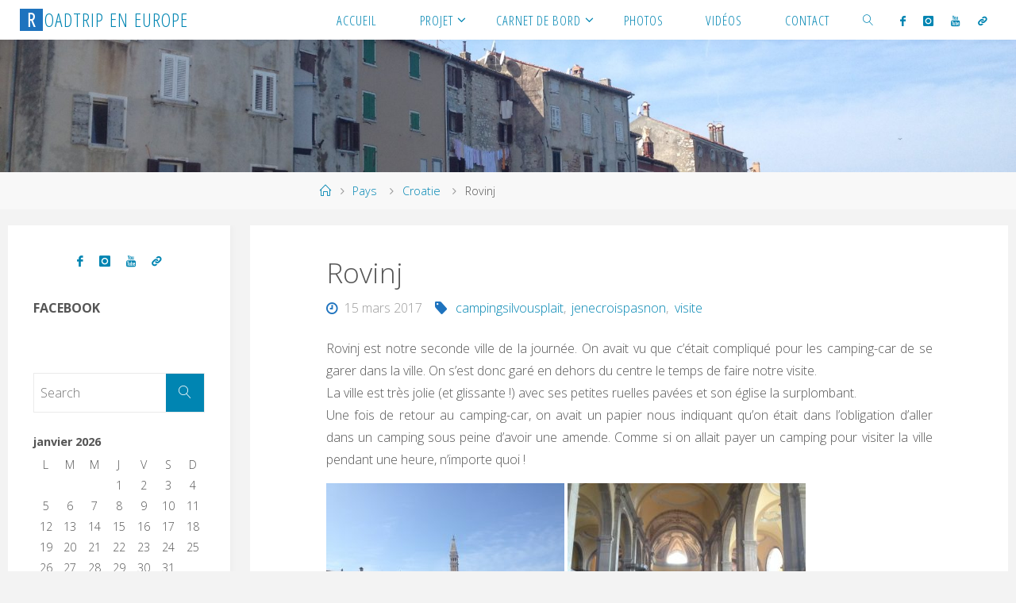

--- FILE ---
content_type: text/html; charset=UTF-8
request_url: http://roadtripeneurope.fr/pays/croatie/rovinj/
body_size: 15707
content:
<!DOCTYPE html>
<html lang="fr-FR">
<head>
<meta name="viewport" content="width=device-width, user-scalable=yes, initial-scale=1.0">
<meta http-equiv="X-UA-Compatible" content="IE=edge" /><meta charset="UTF-8">
<link rel="profile" href="http://gmpg.org/xfn/11">
<link rel="pingback" href="http://roadtripeneurope.fr/xmlrpc.php">
<title>Rovinj &#8211; Roadtrip en Europe</title>
<link rel='dns-prefetch' href='//s.w.org' />
<link rel="alternate" type="application/rss+xml" title="Roadtrip en Europe &raquo; Flux" href="http://roadtripeneurope.fr/feed/" />
<link rel="alternate" type="application/rss+xml" title="Roadtrip en Europe &raquo; Flux des commentaires" href="http://roadtripeneurope.fr/comments/feed/" />
		<script type="text/javascript">
			window._wpemojiSettings = {"baseUrl":"https:\/\/s.w.org\/images\/core\/emoji\/2.2.1\/72x72\/","ext":".png","svgUrl":"https:\/\/s.w.org\/images\/core\/emoji\/2.2.1\/svg\/","svgExt":".svg","source":{"concatemoji":"http:\/\/roadtripeneurope.fr\/wp-includes\/js\/wp-emoji-release.min.js?ver=4.7.31"}};
			!function(t,a,e){var r,n,i,o=a.createElement("canvas"),l=o.getContext&&o.getContext("2d");function c(t){var e=a.createElement("script");e.src=t,e.defer=e.type="text/javascript",a.getElementsByTagName("head")[0].appendChild(e)}for(i=Array("flag","emoji4"),e.supports={everything:!0,everythingExceptFlag:!0},n=0;n<i.length;n++)e.supports[i[n]]=function(t){var e,a=String.fromCharCode;if(!l||!l.fillText)return!1;switch(l.clearRect(0,0,o.width,o.height),l.textBaseline="top",l.font="600 32px Arial",t){case"flag":return(l.fillText(a(55356,56826,55356,56819),0,0),o.toDataURL().length<3e3)?!1:(l.clearRect(0,0,o.width,o.height),l.fillText(a(55356,57331,65039,8205,55356,57096),0,0),e=o.toDataURL(),l.clearRect(0,0,o.width,o.height),l.fillText(a(55356,57331,55356,57096),0,0),e!==o.toDataURL());case"emoji4":return l.fillText(a(55357,56425,55356,57341,8205,55357,56507),0,0),e=o.toDataURL(),l.clearRect(0,0,o.width,o.height),l.fillText(a(55357,56425,55356,57341,55357,56507),0,0),e!==o.toDataURL()}return!1}(i[n]),e.supports.everything=e.supports.everything&&e.supports[i[n]],"flag"!==i[n]&&(e.supports.everythingExceptFlag=e.supports.everythingExceptFlag&&e.supports[i[n]]);e.supports.everythingExceptFlag=e.supports.everythingExceptFlag&&!e.supports.flag,e.DOMReady=!1,e.readyCallback=function(){e.DOMReady=!0},e.supports.everything||(r=function(){e.readyCallback()},a.addEventListener?(a.addEventListener("DOMContentLoaded",r,!1),t.addEventListener("load",r,!1)):(t.attachEvent("onload",r),a.attachEvent("onreadystatechange",function(){"complete"===a.readyState&&e.readyCallback()})),(r=e.source||{}).concatemoji?c(r.concatemoji):r.wpemoji&&r.twemoji&&(c(r.twemoji),c(r.wpemoji)))}(window,document,window._wpemojiSettings);
		</script>
		<style type="text/css">
img.wp-smiley,
img.emoji {
	display: inline !important;
	border: none !important;
	box-shadow: none !important;
	height: 1em !important;
	width: 1em !important;
	margin: 0 .07em !important;
	vertical-align: -0.1em !important;
	background: none !important;
	padding: 0 !important;
}
</style>
<link rel='stylesheet' id='contact-form-7-css'  href='http://roadtripeneurope.fr/wp-content/plugins/contact-form-7/includes/css/styles.css?ver=4.7' type='text/css' media='all' />
<link rel='stylesheet' id='smuzform-public-form-render-css'  href='http://roadtripeneurope.fr/wp-content/plugins/contact-form-add/public/assets/css/form-style.css?ver=4.7.31' type='text/css' media='all' />
<link rel='stylesheet' id='bwg_frontend-css'  href='http://roadtripeneurope.fr/wp-content/plugins/photo-gallery/css/bwg_frontend.css?ver=1.3.38' type='text/css' media='all' />
<link rel='stylesheet' id='bwg_font-awesome-css'  href='http://roadtripeneurope.fr/wp-content/plugins/photo-gallery/css/font-awesome/font-awesome.css?ver=4.6.3' type='text/css' media='all' />
<link rel='stylesheet' id='bwg_mCustomScrollbar-css'  href='http://roadtripeneurope.fr/wp-content/plugins/photo-gallery/css/jquery.mCustomScrollbar.css?ver=1.3.38' type='text/css' media='all' />
<link rel='stylesheet' id='bwg_sumoselect-css'  href='http://roadtripeneurope.fr/wp-content/plugins/photo-gallery/css/sumoselect.css?ver=3.0.2' type='text/css' media='all' />
<link rel='stylesheet' id='codeboxrflexiblecountdowncbfc-light-style-css'  href='http://roadtripeneurope.fr/wp-content/plugins/codeboxrflexiblecountdown/public/assets/css/cbfc-light-countdown.css?ver=1.7.3' type='text/css' media='all' />
<link rel='stylesheet' id='codeboxrflexiblecountdowncbfc-circular-css-css'  href='http://roadtripeneurope.fr/wp-content/plugins/codeboxrflexiblecountdown/public/assets/css/cbfc-circular-countdown.css?ver=1.7.3' type='text/css' media='all' />
<link rel='stylesheet' id='cryout-serious-slider-style-css'  href='http://roadtripeneurope.fr/wp-content/plugins/cryout-serious-slider/resources/style.css?ver=0.6.4' type='text/css' media='all' />
<link rel='stylesheet' id='fluida-themefonts-css'  href='http://roadtripeneurope.fr/wp-content/themes/fluida/resources/fonts/fontfaces.css?ver=1.3.0' type='text/css' media='all' />
<link rel='stylesheet' id='fluida-googlefonts-css'  href='//fonts.googleapis.com/css?family=Open+Sans%7COpen+Sans+Condensed300%7COpen+Sans%3A300%7COpen+Sans+Condensed%3A300%2C300%7COpen+Sans%3A700&#038;ver=1.3.0' type='text/css' media='all' />
<link rel='stylesheet' id='fluida-main-css'  href='http://roadtripeneurope.fr/wp-content/themes/fluida/style.css?ver=1.3.0' type='text/css' media='all' />
<style id='fluida-main-inline-css' type='text/css'>
 #site-header-main-inside, #container, #colophon-inside, #footer-inside, #breadcrumbs-container-inside, #wp-custom-header { margin: 0 auto; max-width: 1920px; } #primary { width: 280px; } #secondary { width: 280px; } #container.one-column { } #container.two-columns-right #secondary { float: right; } #container.two-columns-right .main, .two-columns-right #breadcrumbs { width: calc( 98% - 280px ); float: left; } #container.two-columns-left #primary { float: left; } #container.two-columns-left .main, .two-columns-left #breadcrumbs { width: calc( 98% - 280px ); float: right; } #container.three-columns-right #primary, #container.three-columns-left #primary, #container.three-columns-sided #primary { float: left; } #container.three-columns-right #secondary, #container.three-columns-left #secondary, #container.three-columns-sided #secondary { float: left; } #container.three-columns-right #primary, #container.three-columns-left #secondary { margin-left: 2%; margin-right: 2%; } #container.three-columns-right .main, .three-columns-right #breadcrumbs { width: calc( 96% - 560px ); float: left; } #container.three-columns-left .main, .three-columns-left #breadcrumbs { width: calc( 96% - 560px ); float: right; } #container.three-columns-sided #secondary { float: right; } #container.three-columns-sided .main, .three-columns-sided #breadcrumbs { width: calc( 96% - 560px ); float: right; margin: 0 calc( 2% + 280px ) 0 -1920px; } html { font-family: Open Sans; font-size: 16px; font-weight: 300; line-height: 1.8; } #site-title { font-family: Open Sans Condensed; font-size: 150%; font-weight: 300; } #access ul li a { font-family: Open Sans Condensed; font-size: 105%; font-weight: 300; } #access i.search-icon { font-size: 105%; } .widget-title { font-family: Open Sans; font-size: 100%; font-weight: 700; } .widget-container { font-family: Open Sans; font-size: 100%; font-weight: 300; } .entry-title, #reply-title { font-family: Open Sans; font-size: 220%; font-weight: 300; } h1 { font-size: 2.99em; } h2 { font-size: 2.6em; } h3 { font-size: 2.21em; } h4 { font-size: 1.82em; } h5 { font-size: 1.43em; } h6 { font-size: 1.04em; } h1, h2, h3, h4, h5, h6 { font-family: Open Sans Condensed; font-weight: 300; } body { color: #555; background-color: #F3F3F3; } #site-header-main, #site-header-main-inside, #access ul li, #access ul ul, .menu-search-animated .searchform input[type="search"], #access::after { background-color: #fff; } #access .menu-main-search .searchform { border-color: #0085b2; } #header a { color: #0085b2; } #access > div > ul > li, #access > div > ul > li > a { color: #0085b2; } #access ul.sub-menu li a, #access ul.children li a { color: #555; } #access ul.sub-menu li:hover, #access ul.children li:hover { background-color: rgba(85,85,85,0.1); } #access > div > ul > li:hover > a { color: #fff; } #access ul > li.current_page_item > a, #access ul > li.current-menu-item > a, #access ul > li.current_page_ancestor > a, #access ul > li.current-menu-ancestor > a, #access .sub-menu, #access .children { border-top-color: #0085b2; } #access ul ul ul { border-left-color: rgba(85,85,85,0.5); } #access ul.children > li.current_page_item > a, #access ul.sub-menu > li.current-menu-item > a, #access ul.children > li.current_page_ancestor > a, #access ul.sub-menu > li.current-menu-ancestor > a { border-color: #555; } .searchform .searchsubmit, .searchform:hover input[type="search"], .searchform input[type="search"]:focus { color: #fff; background-color: transparent; } #access > div > ul > li:hover { background-color: #0085b2; } .searchform::after, .searchform input[type="search"]:focus, .searchform .searchsubmit:hover { background-color: #0085b2; } article.hentry, #primary, .searchform, .main > div:not(#content-masonry), .main > header, .main > nav#nav-below, .pagination span, .pagination a, #nav-old-below .nav-previous, #nav-old-below .nav-next, #cryout_ajax_more_trigger { background-color: #fff; } #breadcrumbs-container { background-color: #f8f8f8;} #secondary { background-color: ; } #colophon, #footer { background-color: #222226; color: #AAA; } span.entry-format { color: #0085b2; } .format-aside { border-top-color: #F3F3F3; } article.hentry .post-thumbnail-container { background-color: rgba(85,85,85,0.15); } .entry-content blockquote::before, .entry-content blockquote::after { color: rgba(85,85,85,0.1); } a { color: #0085b2; } a:hover, .entry-meta span a:hover, .comments-link a:hover { color: #1e73be; } #footer a, .page-title strong { color: #0085b2; } #footer a:hover, #site-title a:hover span { color: #1e73be; } #access > div > ul > li.menu-search-animated:hover i { color: #fff; } .continue-reading-link { color: #fff; background-color: #1e73be} .continue-reading-link:before { background-color: #0085b2} .continue-reading-link:hover { color: #fff; } header.pad-container { border-top-color: #0085b2; } article.sticky:after { background-color: rgba(0,133,178,1); } .socials a:before { color: #0085b2; } .socials a:hover:before { color: #1e73be; } .fluida-normalizedtags #content .tagcloud a { color: #fff; background-color: #0085b2; } .fluida-normalizedtags #content .tagcloud a:hover { background-color: #1e73be; } #toTop .icon-back2top:before { color: #0085b2; } #toTop:hover .icon-back2top:before { color: #1e73be; } .entry-meta .icon-metas:before { color: #1e73be; } .page-link a:hover { border-top-color: #1e73be; } #site-title span a span:first-child { background-color: #1e73be; color: #fff; } .fluida-caption-one .main .wp-caption .wp-caption-text { border-bottom-color: #eeeeee; } .fluida-caption-two .main .wp-caption .wp-caption-text { background-color: #f5f5f5; } .fluida-image-one .entry-content img[class*="align"], .fluida-image-one .entry-summary img[class*="align"], .fluida-image-two .entry-content img[class*='align'], .fluida-image-two .entry-summary img[class*='align'] { border-color: #eeeeee; } .fluida-image-five .entry-content img[class*='align'], .fluida-image-five .entry-summary img[class*='align'] { border-color: #0085b2; } /* diffs */ span.edit-link a.post-edit-link, span.edit-link a.post-edit-link:hover, span.edit-link .icon-edit:before { color: #9a9a9a; } .searchform { border-color: #ebebeb; } .entry-meta span, .entry-utility span, .entry-meta time, .comment-meta a, #breadcrumbs-nav .icon-angle-right::before, .footermenu ul li span.sep { color: #9a9a9a; } #footer { border-top-color: #36363a; } #colophon .widget-container:after { background-color: #36363a; } #commentform { max-width:650px;} code, .reply a:after, #nav-below .nav-previous a:before, #nav-below .nav-next a:before, .reply a:after { background-color: #eeeeee; } pre, .entry-meta .author, nav.sidebarmenu, .page-link > span, article #author-info, .comment-author, .commentlist .comment-body, .commentlist .pingback, nav.sidebarmenu li a { border-color: #eeeeee; } select, input[type], textarea { color: #555; } button, input[type="button"], input[type="submit"], input[type="reset"] { background-color: #0085b2; color: #fff; } button:hover, input[type="button"]:hover, input[type="submit"]:hover, input[type="reset"]:hover { background-color: #1e73be; } select, input[type], textarea { border-color: #e9e9e9; } input[type]:hover, textarea:hover, select:hover, input[type]:focus, textarea:focus, select:focus { border-color: #cdcdcd; } hr { background-color: #e9e9e9; } #toTop { background-color: rgba(250,250,250,0.8) } /* woocommerce */ .woocommerce-page #respond input#submit.alt, .woocommerce a.button.alt, .woocommerce-page button.button.alt, .woocommerce input.button.alt, .woocommerce #respond input#submit, .woocommerce a.button, .woocommerce button.button, .woocommerce input.button { background-color: #0085b2; color: #fff; line-height: 1.8; } .woocommerce #respond input#submit:hover, .woocommerce a.button:hover, .woocommerce button.button:hover, .woocommerce input.button:hover { background-color: #22a7d4; color: #fff;} .woocommerce-page #respond input#submit.alt, .woocommerce a.button.alt, .woocommerce-page button.button.alt, .woocommerce input.button.alt { background-color: #1e73be; color: #fff; line-height: 1.8; } .woocommerce-page #respond input#submit.alt:hover, .woocommerce a.button.alt:hover, .woocommerce-page button.button.alt:hover, .woocommerce input.button.alt:hover { background-color: #4095e0; color: #fff;} .woocommerce div.product .woocommerce-tabs ul.tabs li.active { border-bottom-color: #fff; } .woocommerce #respond input#submit.alt.disabled, .woocommerce #respond input#submit.alt.disabled:hover, .woocommerce #respond input#submit.alt:disabled, .woocommerce #respond input#submit.alt:disabled:hover, .woocommerce #respond input#submit.alt[disabled]:disabled, .woocommerce #respond input#submit.alt[disabled]:disabled:hover, .woocommerce a.button.alt.disabled, .woocommerce a.button.alt.disabled:hover, .woocommerce a.button.alt:disabled, .woocommerce a.button.alt:disabled:hover, .woocommerce a.button.alt[disabled]:disabled, .woocommerce a.button.alt[disabled]:disabled:hover, .woocommerce button.button.alt.disabled, .woocommerce button.button.alt.disabled:hover, .woocommerce button.button.alt:disabled, .woocommerce button.button.alt:disabled:hover, .woocommerce button.button.alt[disabled]:disabled, .woocommerce button.button.alt[disabled]:disabled:hover, .woocommerce input.button.alt.disabled, .woocommerce input.button.alt.disabled:hover, .woocommerce input.button.alt:disabled, .woocommerce input.button.alt:disabled:hover, .woocommerce input.button.alt[disabled]:disabled, .woocommerce input.button.alt[disabled]:disabled:hover { background-color: #1e73be; } .woocommerce ul.products li.product .price, .woocommerce div.product p.price, .woocommerce div.product span.price { color: #232323 } #add_payment_method #payment, .woocommerce-cart #payment, .woocommerce-checkout #payment { background: #f5f5f5; } .woocommerce .main .page-title { font-size: 2.99em; } /* mobile menu */ nav#mobile-menu { background-color: #fff; } #mobile-menu .mobile-arrow { color: ; }c .main .entry-content, .main .entry-summary { text-align: Default; } .main p, .main ul, .main ol, .main dd, .main pre, .main hr { margin-bottom: 1.0em; } .main p { text-indent: 0.0em;} .main a.post-featured-image { background-position: center bottom; } #content { margin-top: 20px; } #content { padding-left: 10px; padding-right: 10px; } #header-widget-area { width: 33%; right: 10px; } .fluida-stripped-table .main thead th { border-bottom-color: #e9e9e9; } .fluida-stripped-table .main td, .fluida-stripped-table .main th { border-top-color: #e9e9e9; } .fluida-bordered-table .main th, .fluida-bordered-table .main td { border-color: #e9e9e9; } .fluida-stripped-table .main tr:nth-child(even) td { background-color: #f6f6f6; } .fluida-cropped-featured .main .post-thumbnail-container { height: 200px; } .fluida-responsive-featured .main .post-thumbnail-container { max-height: 200px; height: auto; } #secondary { border: 0; box-shadow: none; } #primary + #secondary { padding-left: 1em; } article.hentry .article-inner, #breadcrumbs-nav, body.woocommerce.woocommerce-page #breadcrumbs-nav, #content-masonry article.hentry .article-inner, .pad-container { padding-left: 10%; padding-right: 10%; } .fluida-magazine-two.archive #breadcrumbs-nav, .fluida-magazine-two.archive .pad-container, .fluida-magazine-two.search #breadcrumbs-nav, .fluida-magazine-two.search .pad-container, .fluida-magazine-two.page-template-template-page-with-intro #breadcrumbs-nav, .fluida-magazine-two.page-template-template-page-with-intro .pad-container { padding-left: 5%; padding-right: 5%; } .fluida-magazine-three.archive #breadcrumbs-nav, .fluida-magazine-three.archive .pad-container, .fluida-magazine-three.search #breadcrumbs-nav, .fluida-magazine-three.search .pad-container, .fluida-magazine-three.page-template-template-page-with-intro #breadcrumbs-nav, .fluida-magazine-three.page-template-template-page-with-intro .pad-container { padding-left: 3.3333333333333%; padding-right: 3.3333333333333%; } #site-header-main { height:50px; } .menu-search-animated, #sheader, .identity, #nav-toggle { height:50px; line-height:50px; } #access div > ul > li > a { line-height:48px; } #branding { height:50px; } .fluida-responsive-headerimage #masthead #header-image-main-inside { max-height: 250px; } .fluida-cropped-headerimage #masthead div.header-image { height: 250px; } .fluida-landing-page .lp-blocks-inside, .fluida-landing-page .lp-boxes-inside, .fluida-landing-page .lp-text-inside, .fluida-landing-page .lp-posts-inside, .fluida-landing-page .lp-section-header { max-width: 1640px; } .lp-blocks { background-color: ; } .lp-block > i::before { color: #0085b2; } .lp-block:hover i::before { color: #1e73be; } .lp-block i:after { background-color: #0085b2; } .lp-block:hover i:after { background-color: #1e73be; } .lp-block-text, .lp-boxes-static .lp-box-text, .lp-section-desc { color: #919191; } .lp-text { background-color: #fff; } .lp-boxes-1 .lp-box .lp-box-image { height: 250px; } .lp-boxes-1.lp-boxes-animated .lp-box:hover .lp-box-text { max-height: 150px; } .lp-boxes-2 .lp-box .lp-box-image { height: 400px; } .lp-boxes-2.lp-boxes-animated .lp-box:hover .lp-box-text { max-height: 300px; } .lp-box-readmore { color: #0085b2; } .lp-boxes .lp-box-overlay { background-color: rgba(0,133,178, 0.9); } .lpbox-rnd1 { background-color: #c8c8c8; } .lpbox-rnd2 { background-color: #c3c3c3; } .lpbox-rnd3 { background-color: #bebebe; } .lpbox-rnd4 { background-color: #b9b9b9; } .lpbox-rnd5 { background-color: #b4b4b4; } .lpbox-rnd6 { background-color: #afafaf; } .lpbox-rnd7 { background-color: #aaaaaa; } .lpbox-rnd8 { background-color: #a5a5a5; } 
/* Fluida Custom CSS */
</style>
<script type='text/javascript' src='http://roadtripeneurope.fr/wp-includes/js/jquery/jquery.js?ver=1.12.4'></script>
<script type='text/javascript' src='http://roadtripeneurope.fr/wp-includes/js/jquery/jquery-migrate.min.js?ver=1.4.1'></script>
<script type='text/javascript' defer src='http://roadtripeneurope.fr/wp-content/plugins/photo-gallery/js/bwg_frontend.js?ver=1.3.38'></script>
<script type='text/javascript'>
/* <![CDATA[ */
var bwg_objectsL10n = {"bwg_select_tag":"Select Tag","bwg_search":"Recherche"};
/* ]]> */
</script>
<script type='text/javascript' src='http://roadtripeneurope.fr/wp-content/plugins/photo-gallery/js/jquery.sumoselect.min.js?ver=3.0.2'></script>
<script type='text/javascript' src='http://roadtripeneurope.fr/wp-content/plugins/photo-gallery/js/jquery.mobile.js?ver=1.3.38'></script>
<script type='text/javascript' src='http://roadtripeneurope.fr/wp-content/plugins/photo-gallery/js/jquery.mCustomScrollbar.concat.min.js?ver=1.3.38'></script>
<script type='text/javascript' src='http://roadtripeneurope.fr/wp-content/plugins/photo-gallery/js/jquery.fullscreen-0.4.1.js?ver=0.4.1'></script>
<script type='text/javascript'>
/* <![CDATA[ */
var bwg_objectL10n = {"bwg_field_required":"field is required.","bwg_mail_validation":"Ce n'est pas une adresse email valide. ","bwg_search_result":"Il n'y a pas d'images correspondant \u00e0 votre recherche."};
/* ]]> */
</script>
<script type='text/javascript' src='http://roadtripeneurope.fr/wp-content/plugins/photo-gallery/js/bwg_gallery_box.js?ver=1.3.38'></script>
<script type='text/javascript' src='http://roadtripeneurope.fr/wp-content/plugins/codeboxrflexiblecountdown/widget/js/widget.js?ver=4.7.31'></script>
<script type='text/javascript' src='http://roadtripeneurope.fr/wp-content/plugins/cryout-serious-slider/resources/jquery.mobile.custom.min.js?ver=0.6.4'></script>
<script type='text/javascript' src='http://roadtripeneurope.fr/wp-content/plugins/cryout-serious-slider/resources/slider.js?ver=0.6.4'></script>
<!--[if lt IE 9]>
<script type='text/javascript' src='http://roadtripeneurope.fr/wp-content/themes/fluida/resources/js/html5shiv.min.js?ver=1.3.0'></script>
<![endif]-->
<link rel='https://api.w.org/' href='http://roadtripeneurope.fr/wp-json/' />
<link rel="EditURI" type="application/rsd+xml" title="RSD" href="http://roadtripeneurope.fr/xmlrpc.php?rsd" />
<link rel="wlwmanifest" type="application/wlwmanifest+xml" href="http://roadtripeneurope.fr/wp-includes/wlwmanifest.xml" /> 
<link rel='prev' title='Pula' href='http://roadtripeneurope.fr/pays/croatie/pula/' />
<link rel='next' title='Porec' href='http://roadtripeneurope.fr/pays/croatie/porec/' />
<meta name="generator" content="WordPress 4.7.31" />
<link rel="canonical" href="http://roadtripeneurope.fr/pays/croatie/rovinj/" />
<link rel='shortlink' href='http://roadtripeneurope.fr/?p=1418' />
<link rel="alternate" type="application/json+oembed" href="http://roadtripeneurope.fr/wp-json/oembed/1.0/embed?url=http%3A%2F%2Froadtripeneurope.fr%2Fpays%2Fcroatie%2Frovinj%2F" />
<link rel="alternate" type="text/xml+oembed" href="http://roadtripeneurope.fr/wp-json/oembed/1.0/embed?url=http%3A%2F%2Froadtripeneurope.fr%2Fpays%2Fcroatie%2Frovinj%2F&#038;format=xml" />
<link rel="icon" href="http://roadtripeneurope.fr/wp-content/uploads/2016/05/cropped-favicon-32x32.png" sizes="32x32" />
<link rel="icon" href="http://roadtripeneurope.fr/wp-content/uploads/2016/05/cropped-favicon-192x192.png" sizes="192x192" />
<link rel="apple-touch-icon-precomposed" href="http://roadtripeneurope.fr/wp-content/uploads/2016/05/cropped-favicon-180x180.png" />
<meta name="msapplication-TileImage" content="http://roadtripeneurope.fr/wp-content/uploads/2016/05/cropped-favicon-270x270.png" />

<!-- BEGIN GADWP v4.9.6.2 Universal Tracking - https://deconf.com/google-analytics-dashboard-wordpress/ -->
<script>
  (function(i,s,o,g,r,a,m){i['GoogleAnalyticsObject']=r;i[r]=i[r]||function(){
  (i[r].q=i[r].q||[]).push(arguments)},i[r].l=1*new Date();a=s.createElement(o),
  m=s.getElementsByTagName(o)[0];a.async=1;a.src=g;m.parentNode.insertBefore(a,m)
  })(window,document,'script','https://www.google-analytics.com/analytics.js','ga');
  ga('create', 'UA-78429471-1', 'auto');
  ga('send', 'pageview');
</script>

<!-- END GADWP Universal Tracking -->

</head>

<body class="post-template-default single single-post postid-1418 single-format-standard fluida-image-none fluida-caption-two fluida-totop-normal fluida-stripped-table fluida-responsive-headerimage fluida-responsive-featured fluida-magazine-three fluida-magazine-layout fluida-comment-placeholder fluida-hide-page-title fluida-hide-cat-title fluida-elementshadow fluida-normalizedtags fluida-article-animation-grow" itemscope itemtype="http://schema.org/WebPage">
	
	<header id="masthead" class="cryout"  itemscope itemtype="http://schema.org/WPHeader" role="banner">

		<div id="site-header-main">
			<div id="site-header-main-inside">

				<nav id="mobile-menu">
					<span id="nav-cancel"><i class="blicon-cross3"></i></span>
					<div><ul id="mobile-nav" class=""><li id="menu-item-15" class="menu-item menu-item-type-custom menu-item-object-custom menu-item-home menu-item-15"><a href="http://roadtripeneurope.fr/"><span>Accueil</span></a></li>
<li id="menu-item-89" class="menu-item menu-item-type-post_type menu-item-object-page menu-item-has-children menu-item-89"><a href="http://roadtripeneurope.fr/projet/avant-le-depart/"><span>Projet</span></a>
<ul class="sub-menu">
	<li id="menu-item-18" class="menu-item menu-item-type-post_type menu-item-object-page menu-item-18"><a href="http://roadtripeneurope.fr/projet/avant-le-depart/"><span>Avant le départ</span></a></li>
	<li id="menu-item-77" class="menu-item menu-item-type-post_type menu-item-object-page menu-item-77"><a href="http://roadtripeneurope.fr/projet/le-camping-car/"><span>Le camping-car</span></a></li>
</ul>
</li>
<li id="menu-item-135" class="menu-item menu-item-type-taxonomy menu-item-object-category menu-item-has-children menu-item-135"><a href="http://roadtripeneurope.fr/category/carnet-de-bord/"><span>Carnet de bord</span></a>
<ul class="sub-menu">
	<li id="menu-item-1896" class="menu-item menu-item-type-post_type menu-item-object-page menu-item-has-children menu-item-1896"><a href="http://roadtripeneurope.fr/europe-occidentale/"><span>Europe Occidentale</span></a>
	<ul class="sub-menu">
		<li id="menu-item-320" class="menu-item menu-item-type-post_type menu-item-object-post menu-item-320"><a href="http://roadtripeneurope.fr/pays/la-france/"><span>France</span></a></li>
		<li id="menu-item-319" class="menu-item menu-item-type-post_type menu-item-object-post menu-item-319"><a href="http://roadtripeneurope.fr/pays/la-belgique/"><span>Belgique</span></a></li>
		<li id="menu-item-321" class="menu-item menu-item-type-post_type menu-item-object-post menu-item-321"><a href="http://roadtripeneurope.fr/pays/les-pays-bas/"><span>Pays-Bas</span></a></li>
		<li id="menu-item-318" class="menu-item menu-item-type-post_type menu-item-object-post menu-item-318"><a href="http://roadtripeneurope.fr/pays/lallemagne/"><span>Allemagne</span></a></li>
		<li id="menu-item-1898" class="menu-item menu-item-type-taxonomy menu-item-object-category menu-item-1898"><a href="http://roadtripeneurope.fr/category/pays/autriche/"><span>Autriche</span></a></li>
	</ul>
</li>
	<li id="menu-item-1897" class="menu-item menu-item-type-post_type menu-item-object-page menu-item-has-children menu-item-1897"><a href="http://roadtripeneurope.fr/europe-septentrionale/"><span>Europe Septentrionale</span></a>
	<ul class="sub-menu">
		<li id="menu-item-263" class="menu-item menu-item-type-taxonomy menu-item-object-category menu-item-263"><a href="http://roadtripeneurope.fr/category/pays/danemark/"><span>Danemark</span></a></li>
		<li id="menu-item-317" class="menu-item menu-item-type-taxonomy menu-item-object-category menu-item-317"><a href="http://roadtripeneurope.fr/category/pays/suede/"><span>Suède</span></a></li>
		<li id="menu-item-368" class="menu-item menu-item-type-taxonomy menu-item-object-category menu-item-368"><a href="http://roadtripeneurope.fr/category/pays/norvege/"><span>Norvège</span></a></li>
		<li id="menu-item-607" class="menu-item menu-item-type-taxonomy menu-item-object-category menu-item-607"><a href="http://roadtripeneurope.fr/category/pays/finlande/"><span>Finlande</span></a></li>
		<li id="menu-item-606" class="menu-item menu-item-type-taxonomy menu-item-object-category menu-item-606"><a href="http://roadtripeneurope.fr/category/pays/estonie/"><span>Estonie</span></a></li>
		<li id="menu-item-666" class="menu-item menu-item-type-taxonomy menu-item-object-category menu-item-666"><a href="http://roadtripeneurope.fr/category/pays/lettonie/"><span>Lettonie</span></a></li>
		<li id="menu-item-677" class="menu-item menu-item-type-taxonomy menu-item-object-category menu-item-677"><a href="http://roadtripeneurope.fr/category/pays/lituanie/"><span>Lituanie</span></a></li>
	</ul>
</li>
	<li id="menu-item-1894" class="menu-item menu-item-type-post_type menu-item-object-page menu-item-has-children menu-item-1894"><a href="http://roadtripeneurope.fr/europe-orientale/"><span>Europe Orientale</span></a>
	<ul class="sub-menu">
		<li id="menu-item-815" class="menu-item menu-item-type-taxonomy menu-item-object-category menu-item-815"><a href="http://roadtripeneurope.fr/category/pays/pologne/"><span>Pologne</span></a></li>
		<li id="menu-item-1905" class="menu-item menu-item-type-taxonomy menu-item-object-category menu-item-1905"><a href="http://roadtripeneurope.fr/category/pays/slovaquie/"><span>Slovaquie</span></a></li>
		<li id="menu-item-1901" class="menu-item menu-item-type-taxonomy menu-item-object-category menu-item-1901"><a href="http://roadtripeneurope.fr/category/pays/hongrie/"><span>Hongrie</span></a></li>
		<li id="menu-item-1310" class="menu-item menu-item-type-taxonomy menu-item-object-category menu-item-1310"><a href="http://roadtripeneurope.fr/category/pays/roumanie/"><span>Roumanie</span></a></li>
		<li id="menu-item-1308" class="menu-item menu-item-type-taxonomy menu-item-object-category menu-item-1308"><a href="http://roadtripeneurope.fr/category/pays/bulgarie/"><span>Bulgarie</span></a></li>
		<li id="menu-item-1904" class="menu-item menu-item-type-taxonomy menu-item-object-category menu-item-1904"><a href="http://roadtripeneurope.fr/category/pays/republique-tcheque/"><span>République Tchèque</span></a></li>
	</ul>
</li>
	<li id="menu-item-1895" class="menu-item menu-item-type-post_type menu-item-object-page menu-item-has-children menu-item-1895"><a href="http://roadtripeneurope.fr/europe-meridionale/"><span>Europe Méridionale</span></a>
	<ul class="sub-menu">
		<li id="menu-item-1309" class="menu-item menu-item-type-taxonomy menu-item-object-category menu-item-1309"><a href="http://roadtripeneurope.fr/category/pays/grece/"><span>Grèce</span></a></li>
		<li id="menu-item-1307" class="menu-item menu-item-type-taxonomy menu-item-object-category menu-item-1307"><a href="http://roadtripeneurope.fr/category/pays/albanie/"><span>Albanie</span></a></li>
		<li id="menu-item-1903" class="menu-item menu-item-type-taxonomy menu-item-object-category menu-item-1903"><a href="http://roadtripeneurope.fr/category/pays/montenegro/"><span>Monténégro</span></a></li>
		<li id="menu-item-1899" class="menu-item menu-item-type-taxonomy menu-item-object-category menu-item-1899"><a href="http://roadtripeneurope.fr/category/pays/bosnie-et-herzegovine/"><span>Bosnie-et-Herzégovine</span></a></li>
		<li id="menu-item-1900" class="menu-item menu-item-type-taxonomy menu-item-object-category current-post-ancestor current-menu-parent current-post-parent menu-item-1900"><a href="http://roadtripeneurope.fr/category/pays/croatie/"><span>Croatie</span></a></li>
		<li id="menu-item-1902" class="menu-item menu-item-type-taxonomy menu-item-object-category menu-item-1902"><a href="http://roadtripeneurope.fr/category/pays/italie/"><span>Italie</span></a></li>
		<li id="menu-item-1906" class="menu-item menu-item-type-taxonomy menu-item-object-category menu-item-1906"><a href="http://roadtripeneurope.fr/category/pays/slovenie/"><span>Slovénie</span></a></li>
	</ul>
</li>
	<li id="menu-item-322" class="menu-item menu-item-type-taxonomy menu-item-object-category menu-item-322"><a href="http://roadtripeneurope.fr/category/de-tout-de-rien/"><span>De tout de rien</span></a></li>
</ul>
</li>
<li id="menu-item-16" class="menu-item menu-item-type-post_type menu-item-object-page menu-item-16"><a href="http://roadtripeneurope.fr/photos/"><span>Photos</span></a></li>
<li id="menu-item-21" class="menu-item menu-item-type-post_type menu-item-object-page menu-item-21"><a href="http://roadtripeneurope.fr/videos/"><span>Vidéos</span></a></li>
<li id="menu-item-32" class="menu-item menu-item-type-post_type menu-item-object-page menu-item-32"><a href="http://roadtripeneurope.fr/contact/"><span>Contact</span></a></li>
<li class='menu-main-search menu-search-animated'><i class='search-icon'></i>
<form role="search" method="get" class="searchform" action="http://roadtripeneurope.fr/">
	<label>
		<span class="screen-reader-text">Search for:</span>
		<input type="search" class="s" placeholder="Search" value="" name="s" />
	</label>
	<button type="submit" class="searchsubmit"><span class="screen-reader-text">Search</span><i class="blicon-magnifier"></i></button>
</form>
 </li></ul></div>				</nav> <!-- #mobile-menu -->

				<div id="branding">
					<div id="site-text"><div itemprop="headline" id="site-title"><span> <a href="http://roadtripeneurope.fr/" title="" rel="home">Roadtrip en Europe</a> </span></div><span id="site-description"  itemprop="description" ></span></div>				</div><!-- #branding -->

				<nav id="sheader" class="socials"><a target="_blank" href="http://www.facebook.com/rteneurope"  class="menu-item menu-item-type-custom menu-item-object-custom menu-item-380"><span>Facebook</span></a><a href="http://instagram.com/roadtripeneurope"  class="menu-item menu-item-type-custom menu-item-object-custom menu-item-387"><span>Instagram</span></a><a href="https://www.youtube.com/channel/UC976GLu2wWHBsYpJs8ospjA"  class="menu-item menu-item-type-custom menu-item-object-custom menu-item-388"><span>YouTube</span></a><a href="http://pierreallard.fr"  class="menu-item menu-item-type-custom menu-item-object-custom menu-item-389"><span>pierreallard.fr</span></a></nav>
				<a id="nav-toggle"><span>&nbsp;</span></a>
				<nav id="access" role="navigation"  aria-label="Primary Menu"  itemscope itemtype="http://schema.org/SiteNavigationElement">
						<div class="skip-link screen-reader-text">
		<a href="#main" title="Skip to content"> Skip to content </a>
	</div>
	<div><ul id="prime_nav" class=""><li class="menu-item menu-item-type-custom menu-item-object-custom menu-item-home menu-item-15"><a href="http://roadtripeneurope.fr/"><span>Accueil</span></a></li>
<li class="menu-item menu-item-type-post_type menu-item-object-page menu-item-has-children menu-item-89"><a href="http://roadtripeneurope.fr/projet/avant-le-depart/"><span>Projet</span></a>
<ul class="sub-menu">
	<li class="menu-item menu-item-type-post_type menu-item-object-page menu-item-18"><a href="http://roadtripeneurope.fr/projet/avant-le-depart/"><span>Avant le départ</span></a></li>
	<li class="menu-item menu-item-type-post_type menu-item-object-page menu-item-77"><a href="http://roadtripeneurope.fr/projet/le-camping-car/"><span>Le camping-car</span></a></li>
</ul>
</li>
<li class="menu-item menu-item-type-taxonomy menu-item-object-category menu-item-has-children menu-item-135"><a href="http://roadtripeneurope.fr/category/carnet-de-bord/"><span>Carnet de bord</span></a>
<ul class="sub-menu">
	<li class="menu-item menu-item-type-post_type menu-item-object-page menu-item-has-children menu-item-1896"><a href="http://roadtripeneurope.fr/europe-occidentale/"><span>Europe Occidentale</span></a>
	<ul class="sub-menu">
		<li class="menu-item menu-item-type-post_type menu-item-object-post menu-item-320"><a href="http://roadtripeneurope.fr/pays/la-france/"><span>France</span></a></li>
		<li class="menu-item menu-item-type-post_type menu-item-object-post menu-item-319"><a href="http://roadtripeneurope.fr/pays/la-belgique/"><span>Belgique</span></a></li>
		<li class="menu-item menu-item-type-post_type menu-item-object-post menu-item-321"><a href="http://roadtripeneurope.fr/pays/les-pays-bas/"><span>Pays-Bas</span></a></li>
		<li class="menu-item menu-item-type-post_type menu-item-object-post menu-item-318"><a href="http://roadtripeneurope.fr/pays/lallemagne/"><span>Allemagne</span></a></li>
		<li class="menu-item menu-item-type-taxonomy menu-item-object-category menu-item-1898"><a href="http://roadtripeneurope.fr/category/pays/autriche/"><span>Autriche</span></a></li>
	</ul>
</li>
	<li class="menu-item menu-item-type-post_type menu-item-object-page menu-item-has-children menu-item-1897"><a href="http://roadtripeneurope.fr/europe-septentrionale/"><span>Europe Septentrionale</span></a>
	<ul class="sub-menu">
		<li class="menu-item menu-item-type-taxonomy menu-item-object-category menu-item-263"><a href="http://roadtripeneurope.fr/category/pays/danemark/"><span>Danemark</span></a></li>
		<li class="menu-item menu-item-type-taxonomy menu-item-object-category menu-item-317"><a href="http://roadtripeneurope.fr/category/pays/suede/"><span>Suède</span></a></li>
		<li class="menu-item menu-item-type-taxonomy menu-item-object-category menu-item-368"><a href="http://roadtripeneurope.fr/category/pays/norvege/"><span>Norvège</span></a></li>
		<li class="menu-item menu-item-type-taxonomy menu-item-object-category menu-item-607"><a href="http://roadtripeneurope.fr/category/pays/finlande/"><span>Finlande</span></a></li>
		<li class="menu-item menu-item-type-taxonomy menu-item-object-category menu-item-606"><a href="http://roadtripeneurope.fr/category/pays/estonie/"><span>Estonie</span></a></li>
		<li class="menu-item menu-item-type-taxonomy menu-item-object-category menu-item-666"><a href="http://roadtripeneurope.fr/category/pays/lettonie/"><span>Lettonie</span></a></li>
		<li class="menu-item menu-item-type-taxonomy menu-item-object-category menu-item-677"><a href="http://roadtripeneurope.fr/category/pays/lituanie/"><span>Lituanie</span></a></li>
	</ul>
</li>
	<li class="menu-item menu-item-type-post_type menu-item-object-page menu-item-has-children menu-item-1894"><a href="http://roadtripeneurope.fr/europe-orientale/"><span>Europe Orientale</span></a>
	<ul class="sub-menu">
		<li class="menu-item menu-item-type-taxonomy menu-item-object-category menu-item-815"><a href="http://roadtripeneurope.fr/category/pays/pologne/"><span>Pologne</span></a></li>
		<li class="menu-item menu-item-type-taxonomy menu-item-object-category menu-item-1905"><a href="http://roadtripeneurope.fr/category/pays/slovaquie/"><span>Slovaquie</span></a></li>
		<li class="menu-item menu-item-type-taxonomy menu-item-object-category menu-item-1901"><a href="http://roadtripeneurope.fr/category/pays/hongrie/"><span>Hongrie</span></a></li>
		<li class="menu-item menu-item-type-taxonomy menu-item-object-category menu-item-1310"><a href="http://roadtripeneurope.fr/category/pays/roumanie/"><span>Roumanie</span></a></li>
		<li class="menu-item menu-item-type-taxonomy menu-item-object-category menu-item-1308"><a href="http://roadtripeneurope.fr/category/pays/bulgarie/"><span>Bulgarie</span></a></li>
		<li class="menu-item menu-item-type-taxonomy menu-item-object-category menu-item-1904"><a href="http://roadtripeneurope.fr/category/pays/republique-tcheque/"><span>République Tchèque</span></a></li>
	</ul>
</li>
	<li class="menu-item menu-item-type-post_type menu-item-object-page menu-item-has-children menu-item-1895"><a href="http://roadtripeneurope.fr/europe-meridionale/"><span>Europe Méridionale</span></a>
	<ul class="sub-menu">
		<li class="menu-item menu-item-type-taxonomy menu-item-object-category menu-item-1309"><a href="http://roadtripeneurope.fr/category/pays/grece/"><span>Grèce</span></a></li>
		<li class="menu-item menu-item-type-taxonomy menu-item-object-category menu-item-1307"><a href="http://roadtripeneurope.fr/category/pays/albanie/"><span>Albanie</span></a></li>
		<li class="menu-item menu-item-type-taxonomy menu-item-object-category menu-item-1903"><a href="http://roadtripeneurope.fr/category/pays/montenegro/"><span>Monténégro</span></a></li>
		<li class="menu-item menu-item-type-taxonomy menu-item-object-category menu-item-1899"><a href="http://roadtripeneurope.fr/category/pays/bosnie-et-herzegovine/"><span>Bosnie-et-Herzégovine</span></a></li>
		<li class="menu-item menu-item-type-taxonomy menu-item-object-category current-post-ancestor current-menu-parent current-post-parent menu-item-1900"><a href="http://roadtripeneurope.fr/category/pays/croatie/"><span>Croatie</span></a></li>
		<li class="menu-item menu-item-type-taxonomy menu-item-object-category menu-item-1902"><a href="http://roadtripeneurope.fr/category/pays/italie/"><span>Italie</span></a></li>
		<li class="menu-item menu-item-type-taxonomy menu-item-object-category menu-item-1906"><a href="http://roadtripeneurope.fr/category/pays/slovenie/"><span>Slovénie</span></a></li>
	</ul>
</li>
	<li class="menu-item menu-item-type-taxonomy menu-item-object-category menu-item-322"><a href="http://roadtripeneurope.fr/category/de-tout-de-rien/"><span>De tout de rien</span></a></li>
</ul>
</li>
<li class="menu-item menu-item-type-post_type menu-item-object-page menu-item-16"><a href="http://roadtripeneurope.fr/photos/"><span>Photos</span></a></li>
<li class="menu-item menu-item-type-post_type menu-item-object-page menu-item-21"><a href="http://roadtripeneurope.fr/videos/"><span>Vidéos</span></a></li>
<li class="menu-item menu-item-type-post_type menu-item-object-page menu-item-32"><a href="http://roadtripeneurope.fr/contact/"><span>Contact</span></a></li>
<li class='menu-main-search menu-search-animated'><i class='search-icon'></i>
<form role="search" method="get" class="searchform" action="http://roadtripeneurope.fr/">
	<label>
		<span class="screen-reader-text">Search for:</span>
		<input type="search" class="s" placeholder="Search" value="" name="s" />
	</label>
	<button type="submit" class="searchsubmit"><span class="screen-reader-text">Search</span><i class="blicon-magnifier"></i></button>
</form>
 </li></ul></div>				</nav><!-- #access -->

			</div><!-- #site-header-main-inside -->
		</div><!-- #site-header-main -->

		<div id="header-image-main">
			<div id="header-image-main-inside">
							<div class="header-image"  style="background-image: url(http://roadtripeneurope.fr/wp-content/uploads/2017/03/IMG_0861-1920x250.jpg)" ></div>
			<img class="header-image" alt="Rovinj" src="http://roadtripeneurope.fr/wp-content/uploads/2017/03/IMG_0861-1920x250.jpg" />
							</div><!-- #header-image-main-inside -->
		</div><!-- #header-image-main -->

	</header><!-- #masthead -->

	<div id="breadcrumbs-container" class="cryout two-columns-left"><div id="breadcrumbs-container-inside"><div id="breadcrumbs"> <nav id="breadcrumbs-nav"  itemprop="breadcrumb"><a href="http://roadtripeneurope.fr" title="Home"><i class="blicon-home2"></i><span class="screen-reader-text">Home</span></a><i class="icon-angle-right"></i> <a href="http://roadtripeneurope.fr/category/pays/">Pays</a> <i class="icon-angle-right"></i> <a href="http://roadtripeneurope.fr/category/pays/croatie/">Croatie</a> <i class="icon-angle-right"></i> <span class="current">Rovinj</span></nav></div></div></div><!-- breadcrumbs -->
	<div id="content" class="cryout">
		
<div id="container" class="two-columns-left">
	<main id="main" role="main" class="main">
		
		
			<article id="post-1418" class="post-1418 post type-post status-publish format-standard has-post-thumbnail hentry category-croatie tag-campingsilvousplait tag-jenecroispasnon tag-visite" itemscope itemtype="http://schema.org/Article" itemprop="mainEntity">
				<div class="schema-image">
							<div class="post-thumbnail-container"   itemprop="image" itemscope itemtype="http://schema.org/ImageObject">

			<a href="http://roadtripeneurope.fr/pays/croatie/rovinj/" title="Rovinj"
				 style="background-image: url(http://roadtripeneurope.fr/wp-content/uploads/2017/03/IMG_0861-1440x1440.jpg)"  class="post-featured-image" >

			</a>
			<a class="responsive-featured-image" href="http://roadtripeneurope.fr/pays/croatie/rovinj/" title="Rovinj">
				<img class="post-featured-image" alt="Rovinj"  itemprop="url" src="http://roadtripeneurope.fr/wp-content/uploads/2017/03/IMG_0861-1440x1440.jpg" />
			</a>
			<meta itemprop="width" content="1440">
			<meta itemprop="height" content="1440">

		</div>
					</div>

				<div class="article-inner">
					<header>
												<h1 class="entry-title"  itemprop="headline">Rovinj</h1>
						<div class="entry-meta">
							
		<span class="onDate date">
			<i class="icon-time icon-metas" title="Date"></i>
			<time class="published" datetime="2017-03-15T14:13:12+00:00"  itemprop="datePublished">15 mars 2017</time>
			<time class="updated" datetime="2017-05-11T12:21:49+00:00"  itemprop="dateModified">11 mai 2017</time>
		</span>
				<span class="footer-tags"  itemprop="keywords">
				<i class="icon-tag icon-metas" title="Tagged"></i>&nbsp;<a href="http://roadtripeneurope.fr/tag/campingsilvousplait/" rel="tag">campingsilvousplait</a>, <a href="http://roadtripeneurope.fr/tag/jenecroispasnon/" rel="tag">jenecroispasnon</a>, <a href="http://roadtripeneurope.fr/tag/visite/" rel="tag">visite</a>		</span>
								</div><!-- .entry-meta -->

					</header>

					
					<div class="entry-content"  itemprop="articleBody">
						<p style="text-align: justify;">Rovinj est notre seconde ville de la journée. On avait vu que c&rsquo;était compliqué pour les camping-car de se garer dans la ville. On s&rsquo;est donc garé en dehors du centre le temps de faire notre visite.<br />
La ville est très jolie (et glissante !) avec ses petites ruelles pavées et son église la surplombant.<br />
Une fois de retour au camping-car, on avait un papier nous indiquant qu&rsquo;on était dans l&rsquo;obligation d&rsquo;aller dans un camping sous peine d&rsquo;avoir une amende. Comme si on allait payer un camping pour visiter la ville pendant une heure, n&rsquo;importe quoi !</p>
<p><img class="alignnone size-medium wp-image-1676" src="http://roadtripeneurope.fr/wp-content/uploads/2017/03/IMG_0859-300x225.jpg" alt="" width="300" height="225" srcset="http://roadtripeneurope.fr/wp-content/uploads/2017/03/IMG_0859-300x225.jpg 300w, http://roadtripeneurope.fr/wp-content/uploads/2017/03/IMG_0859-768x576.jpg 768w, http://roadtripeneurope.fr/wp-content/uploads/2017/03/IMG_0859-1024x768.jpg 1024w, http://roadtripeneurope.fr/wp-content/uploads/2017/03/IMG_0859-1440x1080.jpg 1440w" sizes="(max-width: 300px) 100vw, 300px" /> <img class="alignnone size-medium wp-image-1686" src="http://roadtripeneurope.fr/wp-content/uploads/2017/03/IMG_0868-300x225.jpg" alt="" width="300" height="225" srcset="http://roadtripeneurope.fr/wp-content/uploads/2017/03/IMG_0868-300x225.jpg 300w, http://roadtripeneurope.fr/wp-content/uploads/2017/03/IMG_0868-768x576.jpg 768w, http://roadtripeneurope.fr/wp-content/uploads/2017/03/IMG_0868-1024x768.jpg 1024w, http://roadtripeneurope.fr/wp-content/uploads/2017/03/IMG_0868-1440x1080.jpg 1440w" sizes="(max-width: 300px) 100vw, 300px" /> <img class="alignnone size-medium wp-image-1683" src="http://roadtripeneurope.fr/wp-content/uploads/2017/03/IMG_0866-300x225.jpg" alt="" width="300" height="225" srcset="http://roadtripeneurope.fr/wp-content/uploads/2017/03/IMG_0866-300x225.jpg 300w, http://roadtripeneurope.fr/wp-content/uploads/2017/03/IMG_0866-768x576.jpg 768w, http://roadtripeneurope.fr/wp-content/uploads/2017/03/IMG_0866-1024x768.jpg 1024w, http://roadtripeneurope.fr/wp-content/uploads/2017/03/IMG_0866-1440x1080.jpg 1440w" sizes="(max-width: 300px) 100vw, 300px" /> <img class="alignnone size-medium wp-image-1682" src="http://roadtripeneurope.fr/wp-content/uploads/2017/03/IMG_0865-300x225.jpg" alt="" width="300" height="225" srcset="http://roadtripeneurope.fr/wp-content/uploads/2017/03/IMG_0865-300x225.jpg 300w, http://roadtripeneurope.fr/wp-content/uploads/2017/03/IMG_0865-768x576.jpg 768w, http://roadtripeneurope.fr/wp-content/uploads/2017/03/IMG_0865-1024x768.jpg 1024w, http://roadtripeneurope.fr/wp-content/uploads/2017/03/IMG_0865-1440x1080.jpg 1440w" sizes="(max-width: 300px) 100vw, 300px" /> <img class="alignnone size-medium wp-image-1680" src="http://roadtripeneurope.fr/wp-content/uploads/2017/03/IMG_0864-300x225.jpg" alt="" width="300" height="225" srcset="http://roadtripeneurope.fr/wp-content/uploads/2017/03/IMG_0864-300x225.jpg 300w, http://roadtripeneurope.fr/wp-content/uploads/2017/03/IMG_0864-768x576.jpg 768w, http://roadtripeneurope.fr/wp-content/uploads/2017/03/IMG_0864-1024x768.jpg 1024w, http://roadtripeneurope.fr/wp-content/uploads/2017/03/IMG_0864-1440x1080.jpg 1440w" sizes="(max-width: 300px) 100vw, 300px" /> <img class="alignnone size-medium wp-image-1678" src="http://roadtripeneurope.fr/wp-content/uploads/2017/03/IMG_0861-300x225.jpg" alt="" width="300" height="225" srcset="http://roadtripeneurope.fr/wp-content/uploads/2017/03/IMG_0861-300x225.jpg 300w, http://roadtripeneurope.fr/wp-content/uploads/2017/03/IMG_0861-768x576.jpg 768w, http://roadtripeneurope.fr/wp-content/uploads/2017/03/IMG_0861-1024x768.jpg 1024w, http://roadtripeneurope.fr/wp-content/uploads/2017/03/IMG_0861-1440x1080.jpg 1440w" sizes="(max-width: 300px) 100vw, 300px" /> <img class="alignnone size-medium wp-image-1677" src="http://roadtripeneurope.fr/wp-content/uploads/2017/03/IMG_0860-300x225.jpg" alt="" width="300" height="225" srcset="http://roadtripeneurope.fr/wp-content/uploads/2017/03/IMG_0860-300x225.jpg 300w, http://roadtripeneurope.fr/wp-content/uploads/2017/03/IMG_0860-768x576.jpg 768w, http://roadtripeneurope.fr/wp-content/uploads/2017/03/IMG_0860-1024x768.jpg 1024w, http://roadtripeneurope.fr/wp-content/uploads/2017/03/IMG_0860-1440x1080.jpg 1440w" sizes="(max-width: 300px) 100vw, 300px" /> <img class="alignnone size-medium wp-image-1687" src="http://roadtripeneurope.fr/wp-content/uploads/2017/03/IMG_0869-300x225.jpg" alt="" width="300" height="225" srcset="http://roadtripeneurope.fr/wp-content/uploads/2017/03/IMG_0869-300x225.jpg 300w, http://roadtripeneurope.fr/wp-content/uploads/2017/03/IMG_0869-768x576.jpg 768w, http://roadtripeneurope.fr/wp-content/uploads/2017/03/IMG_0869-1024x768.jpg 1024w, http://roadtripeneurope.fr/wp-content/uploads/2017/03/IMG_0869-1440x1080.jpg 1440w" sizes="(max-width: 300px) 100vw, 300px" /> <img class="alignnone size-medium wp-image-1688" src="http://roadtripeneurope.fr/wp-content/uploads/2017/03/IMG_0870-300x225.jpg" alt="" width="300" height="225" srcset="http://roadtripeneurope.fr/wp-content/uploads/2017/03/IMG_0870-300x225.jpg 300w, http://roadtripeneurope.fr/wp-content/uploads/2017/03/IMG_0870-768x576.jpg 768w, http://roadtripeneurope.fr/wp-content/uploads/2017/03/IMG_0870-1024x768.jpg 1024w, http://roadtripeneurope.fr/wp-content/uploads/2017/03/IMG_0870-1440x1080.jpg 1440w" sizes="(max-width: 300px) 100vw, 300px" /></p>
											</div><!-- .entry-content -->

					
					<footer class="entry-meta">
											</footer><!-- .entry-meta -->

					<nav id="nav-below" class="navigation" role="navigation">
						<div class="nav-previous"><a href="http://roadtripeneurope.fr/pays/croatie/pula/" rel="prev"><i class="icon-angle-left"></i> <span>Pula</span></a></div>
						<div class="nav-next"><a href="http://roadtripeneurope.fr/pays/croatie/porec/" rel="next"><span>Porec</span> <i class="icon-angle-right"></i></a></div>
					</nav><!-- #nav-below -->

					<section id="comments">
	
	
	</section><!-- #comments -->
					<link itemprop="mainEntityOfPage" href="http://roadtripeneurope.fr/rovinj/" />				</div><!-- .article-inner -->
			</article><!-- #post-## -->

		
			</main><!-- #main -->

	
<aside id="primary" class="widget-area sidey" role="complementary"  itemscope itemtype="http://schema.org/WPSideBar">
	<nav id="sleft" class="socials"><a target="_blank" href="http://www.facebook.com/rteneurope"  class="menu-item menu-item-type-custom menu-item-object-custom menu-item-380"><span>Facebook</span></a><a href="http://instagram.com/roadtripeneurope"  class="menu-item menu-item-type-custom menu-item-object-custom menu-item-387"><span>Instagram</span></a><a href="https://www.youtube.com/channel/UC976GLu2wWHBsYpJs8ospjA"  class="menu-item menu-item-type-custom menu-item-object-custom menu-item-388"><span>YouTube</span></a><a href="http://pierreallard.fr"  class="menu-item menu-item-type-custom menu-item-object-custom menu-item-389"><span>pierreallard.fr</span></a></nav>
	<section id="weblizar_facebook_likebox-2" class="widget-container widget_weblizar_facebook_likebox"><h2 class="widget-title"><span>Facebook</span></h2>		<style>
		@media (max-width:767px) {
			.fb_iframe_widget {
				width: 100%;
			}
			.fb_iframe_widget span {
				width: 100% !important;
			}
			.fb_iframe_widget iframe {
				width: 100% !important;
			}
			._8r {
				margin-right: 5px;
				margin-top: -4px !important;
			}
		}
		</style>
        <div style="display:block;width:100%;float:left;overflow:hidden;margin-bottom:20px">
			<div id="fb-root"></div>
			<script>(function(d, s, id) {
			  var js, fjs = d.getElementsByTagName(s)[0];
			  if (d.getElementById(id)) return;
			  js = d.createElement(s); js.id = id;
			  js.src = "//connect.facebook.net/en_GB/sdk.js#xfbml=1&version=v2.4";
			  fjs.parentNode.insertBefore(js, fjs);
			}(document, 'script', 'facebook-jssdk'));</script>
			<div class="fb-like-box" style="background-color: auto;" data-small-header="true" data-height="560" data-href="https://www.facebook.com/rteneurope" data-show-border="true" data-show-faces="true" data-stream="false" data-width="216" data-force-wall="false"></div>
			<div style="display:none;">Facebook By Weblizar Powered By Weblizar</div>
		</div>
        </section><section id="search-2" class="widget-container widget_search">
<form role="search" method="get" class="searchform" action="http://roadtripeneurope.fr/">
	<label>
		<span class="screen-reader-text">Search for:</span>
		<input type="search" class="s" placeholder="Search" value="" name="s" />
	</label>
	<button type="submit" class="searchsubmit"><span class="screen-reader-text">Search</span><i class="blicon-magnifier"></i></button>
</form>
</section><section id="calendar-3" class="widget-container widget_calendar"><div id="calendar_wrap" class="calendar_wrap"><table id="wp-calendar">
	<caption>janvier 2026</caption>
	<thead>
	<tr>
		<th scope="col" title="lundi">L</th>
		<th scope="col" title="mardi">M</th>
		<th scope="col" title="mercredi">M</th>
		<th scope="col" title="jeudi">J</th>
		<th scope="col" title="vendredi">V</th>
		<th scope="col" title="samedi">S</th>
		<th scope="col" title="dimanche">D</th>
	</tr>
	</thead>

	<tfoot>
	<tr>
		<td colspan="3" id="prev"><a href="http://roadtripeneurope.fr/2017/04/">&laquo; Avr</a></td>
		<td class="pad">&nbsp;</td>
		<td colspan="3" id="next" class="pad">&nbsp;</td>
	</tr>
	</tfoot>

	<tbody>
	<tr>
		<td colspan="3" class="pad">&nbsp;</td><td>1</td><td>2</td><td>3</td><td>4</td>
	</tr>
	<tr>
		<td>5</td><td>6</td><td>7</td><td>8</td><td>9</td><td>10</td><td>11</td>
	</tr>
	<tr>
		<td>12</td><td>13</td><td>14</td><td>15</td><td>16</td><td>17</td><td>18</td>
	</tr>
	<tr>
		<td>19</td><td id="today">20</td><td>21</td><td>22</td><td>23</td><td>24</td><td>25</td>
	</tr>
	<tr>
		<td>26</td><td>27</td><td>28</td><td>29</td><td>30</td><td>31</td>
		<td class="pad" colspan="1">&nbsp;</td>
	</tr>
	</tbody>
	</table></div></section>		<section id="recent-posts-2" class="widget-container widget_recent_entries">		<h2 class="widget-title"><span>Articles récents</span></h2>		<ul>
					<li>
				<a href="http://roadtripeneurope.fr/pays/slovenie/maribor/">Maribor</a>
						</li>
					<li>
				<a href="http://roadtripeneurope.fr/pays/slovenie/ptuj/">Ptuj</a>
						</li>
					<li>
				<a href="http://roadtripeneurope.fr/pays/slovenie/celje/">Celje</a>
						</li>
					<li>
				<a href="http://roadtripeneurope.fr/pays/slovenie/ljubljana/">Ljubljana</a>
						</li>
					<li>
				<a href="http://roadtripeneurope.fr/pays/slovenie/gorges-de-tolmin/">Gorges de Tolmin</a>
						</li>
				</ul>
		</section>		<section id="categories-2" class="widget-container widget_categories"><h2 class="widget-title"><span>Catégories</span></h2>		<ul>
	<li class="cat-item cat-item-218"><a href="http://roadtripeneurope.fr/category/pays/albanie/" >Albanie</a> (9)
</li>
	<li class="cat-item cat-item-238"><a href="http://roadtripeneurope.fr/category/pays/bosnie-et-herzegovine/" >Bosnie-et-Herzégovine</a> (8)
</li>
	<li class="cat-item cat-item-69"><a href="http://roadtripeneurope.fr/category/pays/bulgarie/" >Bulgarie</a> (10)
</li>
	<li class="cat-item cat-item-5"><a href="http://roadtripeneurope.fr/category/carnet-de-bord/" >Carnet de bord</a> (2)
</li>
	<li class="cat-item cat-item-237"><a href="http://roadtripeneurope.fr/category/pays/croatie/" >Croatie</a> (13)
</li>
	<li class="cat-item cat-item-6"><a href="http://roadtripeneurope.fr/category/pays/danemark/" >Danemark</a> (11)
</li>
	<li class="cat-item cat-item-4"><a href="http://roadtripeneurope.fr/category/de-tout-de-rien/" >De tout de rien</a> (1)
</li>
	<li class="cat-item cat-item-24"><a href="http://roadtripeneurope.fr/category/pays/estonie/" >Estonie</a> (9)
</li>
	<li class="cat-item cat-item-23"><a href="http://roadtripeneurope.fr/category/pays/finlande/" >Finlande</a> (18)
</li>
	<li class="cat-item cat-item-70"><a href="http://roadtripeneurope.fr/category/pays/grece/" >Grèce</a> (31)
</li>
	<li class="cat-item cat-item-67"><a href="http://roadtripeneurope.fr/category/pays/hongrie/" >Hongrie</a> (2)
</li>
	<li class="cat-item cat-item-239"><a href="http://roadtripeneurope.fr/category/pays/italie/" >Italie</a> (4)
</li>
	<li class="cat-item cat-item-25"><a href="http://roadtripeneurope.fr/category/pays/lettonie/" >Lettonie</a> (9)
</li>
	<li class="cat-item cat-item-26"><a href="http://roadtripeneurope.fr/category/pays/lituanie/" >Lituanie</a> (7)
</li>
	<li class="cat-item cat-item-236"><a href="http://roadtripeneurope.fr/category/pays/montenegro/" >Monténégro</a> (8)
</li>
	<li class="cat-item cat-item-9"><a href="http://roadtripeneurope.fr/category/pays/norvege/" >Norvège</a> (21)
</li>
	<li class="cat-item cat-item-3"><a href="http://roadtripeneurope.fr/category/pays/" >Pays</a> (4)
</li>
	<li class="cat-item cat-item-27"><a href="http://roadtripeneurope.fr/category/pays/pologne/" >Pologne</a> (7)
</li>
	<li class="cat-item cat-item-68"><a href="http://roadtripeneurope.fr/category/pays/roumanie/" >Roumanie</a> (6)
</li>
	<li class="cat-item cat-item-71"><a href="http://roadtripeneurope.fr/category/pays/slovaquie/" >Slovaquie</a> (2)
</li>
	<li class="cat-item cat-item-240"><a href="http://roadtripeneurope.fr/category/pays/slovenie/" >Slovénie</a> (7)
</li>
	<li class="cat-item cat-item-7"><a href="http://roadtripeneurope.fr/category/pays/suede/" >Suède</a> (15)
</li>
		</ul>
</section><section id="wdi_instagram_widget-4" class="widget-container wdi_instagram_widget"><h2 class="widget-title"><span>Instagram</span></h2>	<style type="text/css">
	#wdi_feed_0 .wdi_feed_container {
		min-width: 160px;
	    width: 100%; 
	    margin: 0 auto;
	    background-color: #FFFFFF;/*feed_container_bg_color*/
		border-bottom: 5px solid #FFFFFF;/*feed_container_bg_color*/;
	}
	#wdi_feed_0 .wdi_feed_wrapper{
		width: 100%; /*feed_wrapper_width,column number * image size*/
		margin: 0 auto;
		background-color: #FFFFFF;/*feed_wrapper_bg_color*/
		text-align: left;/*header_position*/
	}

	#wdi_feed_0 .wdi_feed_header{
		margin: 0px;/*header_margin*/
		padding: 5px;/*header_padding*/
		border: 0px solid #DDDDDD;/*header_border_size, header_border_color*/
		text-align: left;/*header_position*/
		display: none; /*if display-header is true display:block*/
	}
	#wdi_feed_0 .wdi_header_wrapper {
	    display: inline-table;
	}
	#wdi_feed_0 .wdi_header_img_wrap,.wdi_users_img_wrap{
		height: 40px;/*header_img_width*/
		width: 40px;/*header_img_width*/
		border-radius: 0px;/*header_img_width*/
		overflow: hidden;
	}
	#wdi_feed_0 .wdi_header_text{
		display: table-cell;
		vertical-align: middle;
		font-size: 18px;
		font-style: normal;
		padding: 5px;/*header_text_padding*/
		color: #0f4973;/*header_text_color*/
		font-weight: 400;/*header_font_weight*/
		line-height: 40px;/*header_img_width*/
	}

	#wdi_feed_0 .wdi_single_user{
		display: inline-block;
		float: left;
		padding-top: 5px;/*user_padding*/
		padding-bottom: 5px;/*user_padding*/
		padding-left: 5px;/*user_padding*/
		padding-right: 5px;/*user_padding*/
	}
	#wdi_feed_0 .wdi_user_img_wrap {
	    display: inline-block;
	    float: left;
	    /*margin: 0 0 0 -100% !important;*/
		position: relative;
	}
		#wdi_feed_0 .wdi_header_user_text {
    	display: inline-block;
    	float: left;
    	width: 100%;
    	padding-top: 5.5px;
    	
	}
	#wdi_feed_0 .wdi_header_user_text h3 {
		margin-top: 5.5px;
	}
	#wdi_feed_0 .wdi_header_hashtag h3{
		margin-top: 11px;
	}
	
	#wdi_feed_0 .wdi_followers,
	#wdi_feed_0 .wdi_posts {
    	display: inline-block;
	}
	#wdi_feed_0 .wdi_header_user_text h3{
		display: inline-block;
		text-transform: none;
		font-size: 18px;
		font-style: normal;
		line-height: 18px;
		color: #0f4973;/*header_text_color*/;
	}
	#wdi_feed_0 .wdi_header_user_text h3:hover
	{
		cursor: pointer;
	}

	#wdi_feed_0 .wdi_user_img_wrap img{
		height: 40px;
		width: 40px;
		border-radius: 40px;
		overflow: hidden;
		display: block;
	}
	
	
	#wdi_feed_0 .wdi_header_user_text h3{
		margin-left: 10px;
		margin-bottom: 0px;
	}
	#wdi_feed_0 .wdi_media_info{
		/*display: inline-block;*/
		margin-left: 50px;
		line-height: 18px;
		color: #0f4973;/*header_text_color !mmm/ seperate*/
		display: block	}
	#wdi_feed_0 .wdi_media_info p{
		margin-top: 0px;
		margin-bottom: 0px;
	}
	#wdi_feed_0 .wdi_user_controls{
			margin-left: 0;
			display: inline-block;
			vertical-align: middle;
	}
	
	#wdi_feed_0 .wdi_bio{
		color: #0f4973;/*header_text_color*/
		font-size: 14px;/*header_text_color*/
		float: left;
	}

	
	#wdi_feed_0 .wdi_followers{
		margin-left: 5px;
	}
	
	
	#wdi_feed_0 .wdi_follow_btn{
			display: inline-block;
			background: 0 0;
		    border-radius: 3px;
		    border-style: solid;
		    border-width: 1px;
		    font-size: 18px;
		    font-weight: 500;
		    outline: none;
		    overflow: hidden;
		    background-color: #ffffff;
		    text-overflow: ellipsis;
		    white-space: nowrap;
		    -webkit-appearance: none;
		    border-color: #0f4973;
	    	color: #0f4973;
	    	margin-left: 10px;
	    	vertical-align: text-bottom;
	    	padding: 0 25px;
	}
	#wdi_feed_0 .wdi_follow_btn:hover{
			border-color: #0f4973;
	    	color: #0f4973;
	    	background-color: #ffffff;
	    	cursor:pointer;
		}

	#wdi_feed_0 .wdi_filter_overlay{
		position: absolute;
		z-index: 2;
		top: 0;
		left: 0;
		width: 40px;/*user_img_width*/ 
		height: 40px;/*user_img_width*/
		opacity: 0;
		border-radius: 40px;/*user_img_width*/
		background-color: #125688;
		transition: opacity 0.1s ease;
	}
	#wdi_feed_0 .wdi_filter_overlay:hover{
		opacity: 0.9;
		cursor: pointer;
	}
	#wdi_feed_0 .wdi_filter_icon span{
		display: block;
		width: 40px;/*header_img_width*/ 
		height: 40px;/*header_img_width*/
		font-size: 25px;
		color: white;
	}
	#wdi_feed_0 .wdi_filter_icon span::before{
		width: 20px;
		height: 20px;
		position: absolute;
		opacity: 1;
		right:0;
		left: 0;
		top: 0;
		bottom: 0;
		margin: auto; 
	}

	#wdi_feed_0 .wdi_photo_wrap {
	    padding: 5px; /*photo_wrap_padding*/
	    position: relative;
	    width: calc(100% - 2*5px);
	    display: inline-block;
		  box-sizing:content-box;
	    overflow: hidden;
	}
	#wdi_feed_0 .wdi_photo_wrap:after{
		padding-top: 100%;
		display: block;
		content: "";
	}
	#wdi_feed_0 .wdi_photo_wrap_inner{
		position: absolute;
		top: 0;
		bottom: 0;
		left: 0;
		right: 0;
		border: 5px solid #ffffff;/*photo_wrap_border_size,photo_wrap_border_color*/
	    background-color: #FFFFFF;/*photo_wrap_bg_color*/
	}
	#wdi_feed_0 .wdi_photo_img{
		border-radius: 0px;/*photo_img_border_radius*/
		width: 100%;
		height: 100%;
	}
	#wdi_feed_0 .wdi_img{
		display: block;
		position: absolute;
		top: 50%;
		left: 50%;
		max-width:none;
		-webkit-transform: translateX(-50%) translateY(-50%);
		-moz-transform: translateX(-50%) translateY(-50%);
		-ms-transform: translateX(-50%) translateY(-50%);
		-o-transform: translateX(-50%) translateY(-50%);
		transform: translateX(-50%) translateY(-50%);
	}
	#wdi_feed_0 .wdi_shape_portrait .wdi_img,
	#wdi_feed_0 .wdi_shape_square .wdi_img{
		width: 100%;
		height:auto;
	}
	#wdi_feed_0 .wdi_shape_landscape .wdi_img{
		height: 100%;
		width:auto;
	}
	#wdi_feed_0 .wdi_feed_item{
		width: 33.333333333333%;/*thumbnail_size*/
		display: inline-block;
		vertical-align: top;
		overflow: hidden;
	}
	#wdi_feed_0 .wdi_photo_meta {
	    background-color: #FFFFFF;/*photo_meta_bg_color*/
	    text-align: center;
	    padding-bottom: 10px;
	}
	

	#wdi_feed_0 .wdi_thumb_likes{
		width: 50%;/*photo_meta_one_line==false else 100%*/
		float: left;/*photo_meta_one_line==true else float none*/
		font-size: 13px;/*photo_caption_font_size*/;
		color: #8a8d8e;/*like_text_color*/
		
	}
	#wdi_feed_0 .wdi_thumb_comments{
		width: 50%;/*photo_meta_one_line==false else 100%*/
		float: left;/*photo_meta_one_line==true else float none*/
		font-size: 13px;/*photo_caption_font_size*/;
		color: #8a8d8e;/*comment_text_color*/
		
	}
	#wdi_feed_0 .wdi_thumb_comments i,#wdi_feed_0 .wdi_thumb_likes i{
		width: 100%;
	}
	#wdi_feed_0 .wdi_photo_title {
	    text-overflow: ellipsis;
	    overflow: hidden;
	    white-space: nowrap;
	    width: 90%;
	    margin-left: 5%;
	    margin-right: 5%;
	    font-size: 14px;/*photo_caption_font_size*/
		color: #125688;/*photo_caption_color*/
	    text-align: center;
	}
	#wdi_feed_0 .wdi_photo_title:hover{
		cursor: pointer;
		color: #8e8e8e;
	}

	
	@-moz-keyframes wdi_rotate{
		from {transform: rotate(0deg);}
   		to {transform: rotate(360deg);}
	}
	@-o-keyframes wdi_rotate{
		from {transform: rotate(0deg);}
   		to {transform: rotate(360deg);}
	}
	@-ms-keyframes wdi_rotate{
		from {transform: rotate(0deg);}
   		to {transform: rotate(360deg);}
	}
	@-webkit-keyframes wdi_rotate{
		from {transform: rotate(0deg);}
   		to {transform: rotate(360deg);}
	}
	@keyframes wdi_rotate {
    	from {transform: rotate(0deg);}
   		to {transform: rotate(360deg);}
	}
	#wdi_feed_0  .wdi_load_more_spinner{
		display: table-cell;
		vertical-align: middle;
		color: #1e73be;/*load_more_text_color*/
		font-size: 18.2px;/*load_more_text_font_size*/

		-webkit-animation: wdi_rotate 1.5s infinite;
		-moz-animation:wdi_rotate 1.5s infinite;
		-o-animation:wdi_rotate 1.5s infinite;
		animation:wdi_rotate 1.5s infinite;
	}



	#wdi_feed_0 .wdi_load_more,
	#wdi_feed_0 .wdi_spinner
	{
	    padding: 10px;
		background-color: #FFFFFF;/*feed_container_bg_color*/
		text-align: center;/*load_more_position*/
		transition: all 0.2s ease;
	}
	#wdi_feed_0 .wdi_load_more_wrap,
	#wdi_feed_0 .wdi_spinner_wrap{
		padding: 4px;/*load_more_padding*/
		background-color: #ffffff;/*load_more_bg_color*/
		display: inline-table;
		border-radius: 500px;/*load_more_border_radius*/
		height: 90px;/*load_more_height*/
		width: 90px;/*load_more_width*/
		border: 1px solid #0f4973;/*load_more_border_size, load_more_border_color*/;
		box-sizing: border-box;
	}
	#wdi_feed_0 .wdi_load_more_wrap_inner,
	#wdi_feed_0 .wdi_spinner_wrap_inner{
		display: table-row;
		text-align: center;
	}
	#wdi_feed_0  .wdi_load_more_text{
		display: table-cell;
		vertical-align: middle;
		color: #1e73be;/*load_more_text_color*/
		font-size: 14px;/*load_more_text_font_size*/
	}
	#wdi_feed_0 .wdi_load_more_text img{
		height: 90px;/*load_more_height*/
		width:  90px;/*load_more_height*/
		float: left;
	}
	#wdi_feed_0 .wdi_load_more_wrap:hover{
		cursor: pointer;
		background-color: transparent;/*load_more_wrap_hover_color*/
	}
	#wdi_feed_0 .wdi_pagination{
		-webkit-user-select: none; /* Chrome/Safari */        
		-moz-user-select: none; /* Firefox */
		-ms-user-select: none; /* IE10+ */

		/* Rules below not implemented in browsers yet */
		-o-user-select: none;
		user-select: none;
		text-align: center;/*load_more_position*/
		color: #0f4973;/*pagination_ctrl_color*/
		font-size: 40px;/*pagination_size*/
	}
	#wdi_feed_0 .wdi_pagination_ctrl{
		margin: 15px;
  		display: inline-block;
	}
	#wdi_feed_0 .wdi_pagination_ctrl:hover{
  		cursor: pointer;
  		color: #25292c;
	}
	#wdi_feed_0 .wdi_photo_overlay:hover{
	cursor: pointer;
   	background-color: #125688;
   	opacity: 0.5;
	}
	#wdi_feed_0 .wdi_photo_overlay i{
		font-size:25px;
		color:#FFFFFF;
		opacity: 1;
	}
	#wdi_feed_0 .wdi_load_more_container{
		display: inline-block;
	}
	#wdi_feed_0 .wdi_filter_active_bg{
		background-color: #2a5b83;
	}
	#wdi_feed_0 .wdi_filter_active_col{
		color: #2a5b83;
		border-color: #2a5b83;
	}



		@media screen and (min-width: 800px) and (max-width:1024px){
		#wdi_feed_0 .wdi_feed_item{
			width: 33.333333333333%;/*thumbnail_size*/
			margin: 0;
			display: inline-block;
			vertical-align: top;
			overflow: hidden;
		}
		#wdi_feed_0 .wdi_feed_container {
		    width: 100%; 
		    margin: 0 auto;
		    background-color: #FFFFFF;/*feed_container_bg_color*/
		}
		
	}
	@media screen and (min-width: 480px) and (max-width:800px){
		#wdi_feed_0 .wdi_feed_item{
			width: 50%;/*thumbnail_size*/
			margin: 0;
			display: inline-block;
			vertical-align: top;
			overflow: hidden;
		}
		#wdi_feed_0 .wdi_feed_container {
		    width: 100%; 
		    margin: 0 auto;
		    background-color: #FFFFFF;/*feed_container_bg_color*/
		}
	}
	@media screen and (max-width: 480px){
		#wdi_feed_0 .wdi_feed_item{
			width: 100%;/*thumbnail_size*/
			margin: 0;
			display: inline-block;
			vertical-align: top;
			overflow: hidden;
		}
		#wdi_feed_0 .wdi_feed_container {
		    width: 100%; 
		    margin: 0 auto;
		    background-color: #FFFFFF;/*feed_container_bg_color*/
		}
	}
		</style>
	
	<div id="wdi_feed_0" class="wdi_feed_main_container"  >
		<div id="wdi_spider_popup_loading_0"  class="wdi_spider_popup_loading"></div>
		<div id="wdi_spider_popup_overlay_0" class="wdi_spider_popup_overlay" onclick="wdi_spider_destroypopup(1000)"></div>
		<div class="wdi_feed_container">
			<div class="wdi_feed_info">
				<div id="wdi_feed_0_header" class='wdi_feed_header'></div>
				<div id="wdi_feed_0_users" class='wdi_feed_users'></div>
			</div>
						<div class="wdi_feed_wrapper wdi_col_3" wdi-res='wdi_col_3'></div>
			<div class="wdi_clear"></div>
		
		<div class="wdi_js_error wdi_hidden">Something is wrong. Response takes too long or there is JS error. Press Ctrl+Shift+J or Cmd+Shift+J on a Mac.<br/></div>		</div>
	</div>
	    <style>
          </style>
        <script>
          </script>
    </section>
	</aside>

</div><!-- #container -->

		<aside id="colophon" role="complementary"  itemscope itemtype="http://schema.org/WPSideBar">
			<div id="colophon-inside" class="footer-three ">
				
			</div>
		</aside><!-- #colophon -->

	</div><!-- #main -->

	<footer id="footer" class="cryout" role="contentinfo"  itemscope itemtype="http://schema.org/WPFooter">
				<div id="footer-inside">
			<div id="toTop"><i class="icon-back2top"></i> </div><nav id="sfooter" class="socials"><a target="_blank" href="http://www.facebook.com/rteneurope"  class="menu-item menu-item-type-custom menu-item-object-custom menu-item-380"><span>Facebook</span></a><a href="http://instagram.com/roadtripeneurope"  class="menu-item menu-item-type-custom menu-item-object-custom menu-item-387"><span>Instagram</span></a><a href="https://www.youtube.com/channel/UC976GLu2wWHBsYpJs8ospjA"  class="menu-item menu-item-type-custom menu-item-object-custom menu-item-388"><span>YouTube</span></a><a href="http://pierreallard.fr"  class="menu-item menu-item-type-custom menu-item-object-custom menu-item-389"><span>pierreallard.fr</span></a></nav><div id="site-copyright">"La vie est tellement brève, qu'il nous faut la remplir. Pas seulement de rêves, mais de bons souvenirs" J.A.<br><b>© <a href="http://pierreallard.fr" target="_blank"> Pierre ALLARD</a></b> - 2016 - Tous droits  réservés.</div><div style="display:block;float:right;clear: right;font-size: .9em;">Powered by<a target="_blank" href="http://www.cryoutcreations.eu/wordpress-themes/fluida" title="Fluida WordPress Theme by Cryout Creations"> Fluida</a> &amp; <a target="_blank" href="http://wordpress.org/" title="Semantic Personal Publishing Platform">  WordPress.</a></div>		</div> <!-- #footer-inside -->
	</footer>

	<link rel='stylesheet' id='wdi_mCustomScrollbar-css'  href='http://roadtripeneurope.fr/wp-content/plugins/wd-instagram-feed/css/gallerybox/jquery.mCustomScrollbar.css?ver=1.1.27' type='text/css' media='all' />
<link rel='stylesheet' id='wdi_frontend_thumbnails-css'  href='http://roadtripeneurope.fr/wp-content/plugins/wd-instagram-feed/frontend/../css/wdi_frontend.css?ver=1.1.27' type='text/css' media='all' />
<link rel='stylesheet' id='font-awesome-css'  href='http://roadtripeneurope.fr/wp-content/plugins/wd-instagram-feed/frontend/../css/font-awesome/css/font-awesome.css?ver=1.1.27' type='text/css' media='all' />
<script type='text/javascript' src='http://roadtripeneurope.fr/wp-content/plugins/contact-form-7/includes/js/jquery.form.min.js?ver=3.51.0-2014.06.20'></script>
<script type='text/javascript'>
/* <![CDATA[ */
var _wpcf7 = {"recaptcha":{"messages":{"empty":"Merci de confirmer que vous n\u2019\u00eates pas un robot."}}};
/* ]]> */
</script>
<script type='text/javascript' src='http://roadtripeneurope.fr/wp-content/plugins/contact-form-7/includes/js/scripts.js?ver=4.7'></script>
<script type='text/javascript' src='http://roadtripeneurope.fr/wp-content/plugins/contact-form-add/public/assets/js/jquery-validate.js?ver=1.7'></script>
<script type='text/javascript'>
/* <![CDATA[ */
var smuzform = {"ajaxurl":"http:\/\/roadtripeneurope.fr\/wp-admin\/admin-ajax.php","errorMessages":{"required":"This field is required.","email":"Please enter a valid email address.","number":"The value you have entered is not a numeric value","url":"URL is not valid."}};
/* ]]> */
</script>
<script type='text/javascript' src='http://roadtripeneurope.fr/wp-content/plugins/contact-form-add/public/assets/js/smuzforms.js?ver=1.7'></script>
<script type='text/javascript' src='http://roadtripeneurope.fr/wp-content/plugins/codeboxrflexiblecountdown/public/assets/js/kinetic-v5.1.0.min.js?ver=5.1.0'></script>
<script type='text/javascript' src='http://roadtripeneurope.fr/wp-content/plugins/codeboxrflexiblecountdown/public/assets/js/cbfc-circular-countdown.js?ver=1.0.0'></script>
<script type='text/javascript' src='http://roadtripeneurope.fr/wp-content/plugins/codeboxrflexiblecountdown/public/assets/js/kkcountdown.min.js?ver=1.0.0'></script>
<script type='text/javascript' src='http://roadtripeneurope.fr/wp-includes/js/wp-embed.min.js?ver=4.7.31'></script>
<script type='text/javascript' src='http://roadtripeneurope.fr/wp-content/plugins/wd-instagram-feed/frontend/../js/wdi_instagram.js?ver=1.1.27'></script>
<script type='text/javascript' src='http://roadtripeneurope.fr/wp-includes/js/underscore.min.js?ver=1.8.3'></script>
<script type='text/javascript'>
/* <![CDATA[ */
var wdi_ajax = {"ajax_url":"http:\/\/roadtripeneurope.fr\/wp-admin\/admin-ajax.php"};
var wdi_url = {"plugin_url":"http:\/\/roadtripeneurope.fr\/wp-content\/plugins\/wd-instagram-feed\/frontend\/","ajax_url":"http:\/\/roadtripeneurope.fr\/wp-admin\/admin-ajax.php"};
var wdi_front_messages = {"connection_error":"Erreur de connexion, r\u00e9-essayez plus tard :(","user_not_found":"Nom d'utilisateur non trouv\u00e9","network_error":"Erreur r\u00e9seau, r\u00e9-essayez plus tard :(","hashtag_nodata":"Pas de donn\u00e9es pour ce hashtag","filter_title":"Cliquer pour filtrer les images de cet utilisateur","invalid_users_format":"Provided feed users are invalid or obsolete for this version of plugin","feed_nomedia":"There is no media in this feed","follow":"Follow","show_alerts":""};
var wdi_feed_0 = {"feed_row":{"thumb_user":"roadtripeneurope","feed_name":"roadtripeneurope","feed_thumb":"https:\/\/scontent.cdninstagram.com\/t51.2885-19\/s150x150\/13422813_266631777060286_576220583_a.jpg","published":"1","theme_id":"1","feed_users":"[{\"username\":\"roadtripeneurope\",\"id\":\"3320370610\"}]","feed_display_view":"widget","sort_images_by":"date","display_order":"desc","follow_on_instagram_btn":"1","display_header":"0","number_of_photos":"9","load_more_number":"20","pagination_per_page_number":"10","pagination_preload_number":"10","image_browser_preload_number":"10","image_browser_load_number":"10","number_of_columns":"3","resort_after_load_more":"0","show_likes":"0","show_description":"0","show_comments":"0","show_usernames":"0","display_user_info":"1","display_user_post_follow_number":"1","show_full_description":"1","disable_mobile_layout":"0","feed_type":"thumbnails","feed_item_onclick":"lightbox","popup_fullscreen":"0","popup_width":"640","popup_height":"640","popup_type":"none","popup_autoplay":"0","popup_interval":"5","popup_enable_filmstrip":"0","popup_filmstrip_height":"70","autohide_lightbox_navigation":"1","popup_enable_ctrl_btn":"1","popup_enable_fullscreen":"1","popup_enable_info":"0","popup_info_always_show":"0","popup_info_full_width":"0","popup_enable_comment":"0","popup_enable_fullsize_image":"1","popup_enable_download":"0","popup_enable_share_buttons":"0","popup_enable_facebook":"0","popup_enable_twitter":"0","popup_enable_google":"0","popup_enable_pinterest":"0","popup_enable_tumblr":"0","show_image_counts":"0","enable_loop":"1","popup_image_right_click":"1","conditional_filters":"","conditional_filter_type":"none","show_username_on_thumb":"0","conditional_filter_enable":"0","liked_feed":"userhash","mobile_breakpoint":"640","id":"1","widget":true,"access_token":"3320370610.54da896.fe261e9438544425bb8975342700d589","wdi_feed_counter":0},"data":[],"usersData":[],"dataCount":"0"};
var wdi_front = {"feed_counter":"0"};
/* ]]> */
</script>
<script type='text/javascript' defer src='http://roadtripeneurope.fr/wp-content/plugins/wd-instagram-feed/frontend/../js/wdi_frontend.js?ver=1.1.27'></script>
<script type='text/javascript' src='http://roadtripeneurope.fr/wp-content/plugins/wd-instagram-feed/frontend/../js/wdi_responsive.js?ver=1.1.27'></script>
<script type='text/javascript' src='http://roadtripeneurope.fr/wp-content/plugins/wd-instagram-feed/js/gallerybox/jquery.mobile.js?ver=1.1.27'></script>
<script type='text/javascript' src='http://roadtripeneurope.fr/wp-content/plugins/wd-instagram-feed/js/gallerybox/jquery.mCustomScrollbar.concat.min.js?ver=1.1.27'></script>
<script type='text/javascript'>
/* <![CDATA[ */
var wdi_objectL10n = {"wdi_field_required":"Champ requis.","wdi_mail_validation":"Adresse email invalide.","wdi_search_result":"Aucune image correspondant \u00e0 votre recherche."};
/* ]]> */
</script>
<script type='text/javascript' src='http://roadtripeneurope.fr/wp-content/plugins/wd-instagram-feed/js/gallerybox/wdi_gallery_box.js?ver=1.1.27'></script>
<script type='text/javascript'>
/* <![CDATA[ */
var fluida_settings = {"masonry":"1","rtl":"","magazine":"3","fitvids":"1","autoscroll":"1","articleanimation":"3","lpboxratio1":"1.36","lpboxratio2":"1.2","is_mobile":""};
/* ]]> */
</script>
<script type='text/javascript' defer src='http://roadtripeneurope.fr/wp-content/themes/fluida/resources/js/frontend.js?ver=1.3.0'></script>
<script type='text/javascript' src='http://roadtripeneurope.fr/wp-includes/js/imagesloaded.min.js?ver=3.2.0'></script>
<script type='text/javascript' defer src='http://roadtripeneurope.fr/wp-includes/js/masonry.min.js?ver=3.3.2'></script>
<script type='text/javascript' defer src='http://roadtripeneurope.fr/wp-includes/js/jquery/jquery.masonry.min.js?ver=3.1.2b'></script>
<script type='text/javascript' defer src='http://roadtripeneurope.fr/wp-includes/js/comment-reply.min.js?ver=4.7.31'></script>
</body>
</html>


--- FILE ---
content_type: text/css
request_url: http://roadtripeneurope.fr/wp-content/plugins/codeboxrflexiblecountdown/public/assets/css/cbfc-light-countdown.css?ver=1.7.3
body_size: 656
content:
.cbfc-countdown {
    width: 100%;
    display: inline-block;
    text-align: center;
    padding: 0px; margin: 0px;
    margin-bottom: 20px;

}

.cbfc-countdown .cbfc-number-box {
    float: left;
    width: 23%; margin:0 1%;
    list-style-type: none;
}

.cbfc-cd-main-container {
    /*margin-bottom: 20px;*/
}

.cbfc-cd-main-container .cbfc-countdown-text {
    display: none;
    text-align: center;
    margin: 20px 0;
    font-size: 25px; line-height: 25px;
    font-weight: 100;
}

.cbfc-cd-background {
    border: 1px solid #eaeaea;
    background: none repeat scroll 0 0 #eaeaea;
}

.cbfc-cd-background .digit {
    width: 50%;
    display: inline-block;
}

.cbfc-cd-background .digit {
    text-align: center;
}


.cbfc-cd-number {

    position: relative;

    height: 100px;
    color: rgb(91,91,91);
}

.cbfc-cd-number .digit {
    position: absolute;
    font-size: 62px; line-height: 100px;
    color: #333;
}

.cbfc-cd-number .digit:first-child {
    left: 0;
}

.cbfc-cd-number .digit:last-child {
    right: 0;
}


/********************************************
*** Later will support font family from google font
********************************************/

.cbfc-cd-number .digit .top, .cbfc-cd-number .digit .bottom {
    /*font-family: Lobster;*/
}


.cbfc-cd-number.cbfc-cd-number-dark {
    color: rgb(230, 230, 230);
}


.cbfc-overlap {
    background-color: #f5832b;
    width: 100%;
    padding: 3px 0;
    text-align: center;
    color: #ffffff;
}

@media (max-width: 480px ){

    .cbfc-cd-number {
        height: 66px;
    }

    .cbfc-cd-number .digit {
        font-size: 32px;
    }
}

.cbfc-light-countdowns-480 .cbfc-cd-background, .cbfc-light-countdowns-480 .lz-overlap {
    border: none !important;
    background: transparent !important;
    font-size: 12px;
}

.cbfc-light-countdowns-480 .cbfc-cd-number {
    height: 50px;
}

.cbfc-light-countdowns-480 .cbfc-cd-number .digit {
    font-size: 32px; line-height: 50px;
}

.cbfc-light-countdowns-480 .cbfc-overlap {
    background: transparent;
    color: #000;
}


--- FILE ---
content_type: application/javascript
request_url: http://roadtripeneurope.fr/wp-content/plugins/codeboxrflexiblecountdown/public/assets/js/kkcountdown.min.js?ver=1.0.0
body_size: 1584
content:
(function($) {

    $(function () {

        var KKCountdown;

        KKCountdown = (function() {
            KKCountdown.prototype.version = '1.4.1';

            KKCountdown.prototype.defaults = {
                dayText: 'day ',
                days2Text: 'days ',
                daysText: 'days ',
                hourText: 'hour ',
                hours2Text: 'hours ',
                hoursText: 'hours ',
                minutesText: ':',
                secondsText: '',
                textAfterCount: '---',
                oneDayClass: false,
                displayDays: true,
                displayZeroDays: true,
                addClass: false,
                callback: false,
                warnSeconds: 60,
                warnClass: false,
                rusNumbers: false,
                boxContenerClass: 'kkcountdown-box',
                boxDaysClass: 'kkc-days',
                boxHoursClass: 'kkc-hours',
                boxMinClass: 'kkc-min',
                boxSecClass: 'kkc-sec',
                boxDaysTextClass: 'kkc-days-text',
                boxHoursTextClass: 'kkc-hours-text',
                boxMinTextClass: 'kkc-min-text',
                boxSecTextClass: 'kkc-sec-text',
                theme: false,
                themeSize: 'default'
            };

            function KKCountdown(el, options) {
                var _this;
                _this = this;
                this.opts = $.extend({}, this.defaults, options);
                this.$el = $(el);
                this.countdowns = [];
                this.prepareHTML();
                this.countdownInit(this.$el);
            }

            KKCountdown.prototype.prepareHTML = function() {
                var box, boxDays, boxDaysText, boxHours, boxHoursText, boxMin, boxMinText, boxSec, boxSecText, _this;
                _this = this;
                box = $(document.createElement('span')).addClass(_this.opts.boxContenerClass);
                boxDays = $(document.createElement('span')).addClass(_this.opts.boxDaysClass);
                boxHours = $(document.createElement('span')).addClass(_this.opts.boxHoursClass);
                boxMin = $(document.createElement('span')).addClass(_this.opts.boxMinClass);
                boxSec = $(document.createElement('span')).addClass(_this.opts.boxSecClass);
                boxDaysText = $(document.createElement('span')).addClass(_this.opts.boxDaysTextClass);
                boxHoursText = $(document.createElement('span')).addClass(_this.opts.boxHoursTextClass);
                boxMinText = $(document.createElement('span')).addClass(_this.opts.boxMinTextClass);
                boxSecText = $(document.createElement('span')).addClass(_this.opts.boxSecTextClass);
                if (_this.opts.addClass) {
                    box.addClass(_this.opts.addClass);
                }
                boxHoursText.html(_this.opts.hoursText);
                boxMinText.html(_this.opts.minutesText);
                boxSecText.html(_this.opts.secondsText);
                box.append(boxDays).append(boxDaysText).append(boxHours).append(boxHoursText).append(boxMin).append(boxMinText).append(boxSec).append(boxSecText);
                return this.$el.append(box);
            };

            KKCountdown.prototype.countdownInit = function(obj) {
                var count, event, now, _this;
                count = 0;
                _this = this;
                if (obj.id === void 0) {
                    obj.id = 'kk_' + Math.random(new Date().getTime());
                }
                if (_this.countdowns[obj.id] || _this.countdowns[obj.id] === 0) {
                    count = _this.countdowns[obj.id];
                } else {
                    count = obj.data('seconds');
                }
                if (count === void 0) {
                    now = new Date();
                    now = Math.floor(now.getTime() / 1000);
                    event = obj.data('time');
                    if (event === void 0) {
                        event = obj.attr('time');
                    }
                    count = event - now;
                }
                _this.countdowns[obj.id] = count - 1;
                if (_this.opts.warnClass && count < _this.opts.warnSeconds) {
                    obj.addClass(_this.opts.warnClass);
                }
                if (count <= 0) {
                    obj.html(_this.opts.textAfterCount);
                    if (_this.opts.callback) {
                        return _this.opts.callback.call(obj);
                    }
                } else if (count <= 24 * 60 * 60) {
                    this.countdown(true, obj, count);
                    return setTimeout(function() {
                        return _this.countdownInit(obj);
                    }, 1000);
                } else {
                    this.countdown(false, obj, count);
                    return setTimeout(function() {
                        return _this.countdownInit(obj);
                    }, 1000);
                }
            };

            KKCountdown.prototype.countdown = function(warning, obj, count) {
                var days, hours, minutes, seconds, _this;
                _this = this;
                seconds = this.fixTime(count % 60);
                count = Math.floor(count / 60);
                minutes = this.fixTime(count % 60);
                count = Math.floor(count / 60);
                hours = this.fixTime(count % 24);
                count = Math.floor(count / 24);
                days = count;
                if (_this.opts.oneDayClass && warning) {
                    obj.addClass(_this.opts.oneDayClass);
                }
                if (_this.opts.displayZeroDays && days >= 0) {
                    obj.find('.' + _this.opts.boxDaysClass).html(days);
                    obj.find('.' + _this.opts.boxDaysTextClass).html(this.formatText(days, 'day'));
                }
                obj.find('.' + _this.opts.boxHoursClass).html(hours);
                obj.find('.' + _this.opts.boxHoursTextClass).html(this.formatText(hours, 'hour'));
                obj.find('.' + _this.opts.boxMinClass).html(minutes);
                return obj.find('.' + _this.opts.boxSecClass).html(seconds);
            };

            KKCountdown.prototype.formatText = function(nr, text) {
                var daysText, lastDigit, _this;
                _this = this;
                daysText = _this.opts[text + 'sText'];
                if (_this.opts.rusNumbers) {
                    if (nr >= 5 && nr < 20) {
                        return daysText = _this.opts[text + 'sText'];
                    } else {
                        lastDigit = ("" + nr).replace(/^\d+(\d)$/, '$1') * 1;
                        if (lastDigit === 1) {
                            return daysText = _this.opts[text + 'Text'];
                        } else {
                            if (lastDigit >= 2 && lastDigit <= 4) {
                                return daysText = _this.opts[text + 's2Text'];
                            } else {
                                return daysText = _this.opts[text + 'sText'];
                            }
                        }
                    }
                } else {
                    if (nr === 1) {
                        return daysText = _this.opts[text + 'Text'];
                    } else {
                        return daysText = _this.opts[text + 'sText'];
                    }
                }
            };

            KKCountdown.prototype.fixTime = function(nr) {
                if (nr < 10) {
                    return nr = '0' + nr;
                } else {
                    return nr = nr;
                }
            };

            return KKCountdown;

        })();

        $.fn.extend({
            kkcountdown: function(option) {
                return this.each(function() {
                    var $this, data;
                    $this = $(this);
                    data = $this.data('kkcountdown');
                    if (!data) {
                        $this.data('kkcountdown', (data = new KKCountdown(this, option)));
                    }
                    if (typeof option === 'string') {
                        return data[option].apply(data, args);
                    }
                });
            }
        });
    });

})(jQuery);


--- FILE ---
content_type: application/javascript
request_url: http://roadtripeneurope.fr/wp-content/plugins/wd-instagram-feed/js/wdi_responsive.js?ver=1.1.27
body_size: 2157
content:
/////////////////////Responsive////////////////////
jQuery(document).ready(function ()
{

});

function wdi_responsive()
{
};

/*
 * Calculates current column layout and gives proper column classes
 */
wdi_responsive.columnControl = function (currentFeed, load, customWidth)
{
  currentFeed.openRows = [];
  if (load === 1) {
    var wrapper = jQuery('#wdi_feed_' + currentFeed.feed_row.wdi_feed_counter + " .wdi_feed_wrapper");
    var itemWidth = jQuery('#wdi_feed_' + currentFeed.feed_row.wdi_feed_counter + " .wdi_feed_item").css('width') + '';
    var containerWidth = wrapper.width();

    if (itemWidth.substr(itemWidth.length - 2, itemWidth.length) == 'px') {
      itemWidth = parseFloat(itemWidth);
    } else {
      itemWidth = 0.01 * containerWidth * parseFloat(itemWidth);
    }

    if (currentFeed.feed_row.feed_type == 'masonry') {
      var itemWidth = jQuery('#wdi_feed_' + currentFeed.feed_row.wdi_feed_counter + " .wdi_masonry_column").width();
    }

    if (customWidth != undefined) {
      itemWidth = customWidth;
    }
    var currentClass = wrapper.attr('wdi-res');
    var newClass = currentClass.substr(0, 8) + Math.round(containerWidth / itemWidth);
    wrapper.removeClass(currentClass);
    wrapper.attr('wdi-res', newClass);
    wrapper.addClass(newClass);


    //////////////////////////////////////////
    if (currentClass != newClass) {
      var colNum = newClass.substr(8, newClass.length);
      //updating free spaces for pagination view
      if (currentFeed.feed_row.feed_display_view == 'pagination') {
        currentFeed.freeSpaces = (Math.floor(currentFeed.feed_row.pagination_per_page_number / Math.round(containerWidth / itemWidth)) + 1) * Math.round(containerWidth / itemWidth) - currentFeed.feed_row.pagination_per_page_number;
        if (currentFeed.freeSpaces % colNum == 0) {
          currentFeed.freeSpaces = 0;
        }
        //updating pagination indexes for new layout
        currentFeed.resIndex = 0;
        var k = 0;
        jQuery('#wdi_feed_' + currentFeed.feed_row.wdi_feed_counter + ' .wdi_feed_item').each(function ()
        {
          jQuery(this).attr('wdi_res_index', currentFeed.resIndex);
          if ((k + 1) % currentFeed.feed_row.pagination_per_page_number === 0) {
            currentFeed.resIndex += currentFeed.freeSpaces + 1;
          } else {
            currentFeed.resIndex++;
          }
          k++;
        });

      }
    }


  } else {
    jQuery(window).resize(function ()
    {


      var wrapper = jQuery('#wdi_feed_' + currentFeed.feed_row.wdi_feed_counter + " .wdi_feed_wrapper");
      if (wrapper.length == 0) {
        return;
      }
      var itemWidth = jQuery('#wdi_feed_' + currentFeed.feed_row.wdi_feed_counter + " .wdi_feed_item").css('width') + '';
      var containerWidth = wrapper.width();

      if (itemWidth.substr(itemWidth.length - 2, itemWidth.length) == 'px') {
        itemWidth = parseFloat(itemWidth);
      } else {
        itemWidth = 0.01 * containerWidth * parseFloat(itemWidth);
      }

      var currentClass = wrapper.attr('wdi-res');


      //check if layout was changed then reposition masonry
      if (currentFeed.feed_row.feed_type == 'masonry') {
        var itemWidth = jQuery('#wdi_feed_' + currentFeed.feed_row.wdi_feed_counter + " .wdi_masonry_column").width();
      }
      var newClass = currentClass.substr(0, 8) + Math.round(containerWidth / itemWidth);
      wrapper.removeClass(currentClass);
      wrapper.attr('wdi-res', newClass);
      wrapper.addClass(newClass);


      //Feed type based configurations
      if (currentFeed.feed_row.feed_type === 'thumbnails') {
        //fixes row which was opened by user
        wdi_responsive.fixRow(currentFeed);
      }
      if (currentFeed.feed_row.feed_type === 'masonry') {
        //checking if layout changed then change masonry columns
        if (currentClass != newClass) {
          wdi_front.ajaxLoader(currentFeed);
          var colNum = newClass.substr(8, newClass.length);

          //clearing wrapper adn adding blank colums
          wrapper.html('');
          var newCols = '';
          for (var i = 0; i < colNum; i++) {
            newCols += '<div class="wdi_masonry_column" wdi_mas_col="' + i + '"></div>';
          }
          newCols += '<div class="wdi_clear">';
          wrapper.html(newCols);

          //resetting index variables
          currentFeed.imageIndex = 0;
          currentFeed.resIndex = 0;

          //inserting content again

          //fix sorting issue;
          var dataToBeDisplayed = currentFeed.displayedData;
          currentFeed.displayedData = [];
          wdi_front.masonryDisplayFeedItems(dataToBeDisplayed, currentFeed);
          wdi_front.applyFilters(currentFeed);
          wdi_front.allImagesLoaded(currentFeed);


        }
      }
      //////////////////////////////////////////
      if (currentClass != newClass) {
        var colNum = newClass.substr(8, newClass.length);
        //updating free spaces for pagination view
        if (currentFeed.feed_row.feed_display_view == 'pagination') {
          currentFeed.freeSpaces = (Math.floor(currentFeed.feed_row.number_of_photos / Math.round(containerWidth / itemWidth)) + 1) * Math.round(containerWidth / itemWidth) - currentFeed.feed_row.number_of_photos;
          if (currentFeed.freeSpaces % colNum == 0) {
            currentFeed.freeSpaces = 0;
          }
          //updating pagination indexes for new layout
          currentFeed.resIndex = 0;
          var k = 0;
          jQuery('#wdi_feed_' + currentFeed.feed_row.wdi_feed_counter + ' .wdi_feed_item').each(function ()
          {
            jQuery(this).attr('wdi_res_index', currentFeed.resIndex);
            if ((k + 1) % currentFeed.feed_row.pagination_per_page_number === 0) {
              currentFeed.resIndex += currentFeed.freeSpaces + 1;
            } else {
              currentFeed.resIndex++;
            }
            k++;
          });

        }
      }


    });

  }


};
wdi_responsive.bindCaptionEvent = function (imgtitle, currentFeed)
{
  //if(typeof imgtitle == "undefined") return;

  // imgtitle.on('click',function(e){
  // 	wdi_responsive.showCaption(jQuery(this),currentFeed);
  // })
}
wdi_responsive.bindMasonryCaptionEvent = function (imgtitle, currentFeed)
{
  //console.log("asdasd");
  // imgtitle.on('click',function(){
  // 	wdi_responsive.showMasonryCaption(jQuery(this),currentFeed);
  // });
}
wdi_responsive.showCaption = function (caption, currentFeedCounter)
{
  var currentFeed = window["wdi_feed_" + currentFeedCounter]
  var imgItem = caption.parent().parent();
  if (currentFeed.feed_row.feed_display_view === 'pagination') {
    var indexType = 'wdi_res_index';
  } else {
    var indexType = 'wdi_index';
  }
  var imgIndex = imgItem.attr(indexType);
  var colClass = jQuery('#wdi_feed_' + currentFeed.feed_row.wdi_feed_counter + ' .wdi_feed_wrapper').attr('wdi-res');
  var colNum = parseInt(colClass.substr(8, colClass.length));
  var imgBeforRows = Math.floor(imgIndex / colNum);
  var indexInRow = imgIndex - colNum * imgBeforRows;

  var indexes = [];

  for (var i = 0; i < colNum; i++) {
    var rowIndex = i + (imgBeforRows) * colNum;
    indexes.push(rowIndex);


  }

  if (imgItem.hasClass('wdi_full_caption')) {
    caption.css('white-space', 'nowrap');
    imgItem.removeClass('wdi_full_caption');

    //jQuery('body, html').animate({scrollTop:imgItem.attr('wdi_scroll_to')}, '500');
    //console.log("showCaption")
  } else {
    caption.css('white-space', 'normal');
    imgItem.addClass('wdi_full_caption');
    imgItem.attr('wdi_scroll_to', imgItem.offset().top - 50);
  }
  imgItem.css('height', 'auto');

  //find maximum height in row
  var maxHeight = 0;


  for (var i = 0; i < indexes.length; i++) {
    var currentItem = jQuery('#wdi_feed_' + currentFeed.feed_row.wdi_feed_counter + ' .wdi_feed_wrapper [' + indexType + '=' + indexes[i] + ']');
    currentItem.addClass('wdi_row_affected');
    currentItem.css('height', 'auto');
    if (maxHeight < currentItem.height() && currentItem.hasClass('wdi_full_caption')) {
      maxHeight = currentItem.height();
    }
  }

  if (maxHeight == 0) {
    maxHeight = imgItem.height();
  }

  for (var i = 0; i < indexes.length; i++) {
    var currentItem = jQuery('#wdi_feed_' + currentFeed.feed_row.wdi_feed_counter + ' .wdi_feed_wrapper [' + indexType + '=' + indexes[i] + ']');
    currentItem.height(maxHeight);
  }
  currentFeed.affectedRow = true;

}
wdi_responsive.fixRow = function (currentFeed)
{
  jQuery('#wdi_feed_' + currentFeed.feed_row.wdi_feed_counter + ' .wdi_row_affected').each(function ()
  {
    jQuery(this).css('height', 'auto');
    jQuery(this).removeClass('wdi_row_affected');
  });
  if (currentFeed.feed_row.feed_display_view === 'pagination') {
    jQuery('#wdi_feed_' + currentFeed.feed_row.wdi_feed_counter + ' .wdi_full_caption').each(function ()
    {
      if (!jQuery(this).hasClass('wdi_hidden')) {
        //triggering two times one time for fixing row second for bringing back old state
        jQuery(this).find('.wdi_photo_title').trigger(wdi_front.clickOrTouch);
        jQuery(this).find('.wdi_photo_title').trigger(wdi_front.clickOrTouch);
      }
    });
  } else {
    jQuery('#wdi_feed_' + currentFeed.feed_row.wdi_feed_counter + ' .wdi_full_caption').each(function ()
    {
      //triggering two times one time for fixing row second for bringing back old state
      jQuery(this).find('.wdi_photo_title').trigger(wdi_front.clickOrTouch);
      jQuery(this).find('.wdi_photo_title').trigger(wdi_front.clickOrTouch);
    });
  }


}

wdi_responsive.showMasonryCaption = function (caption, currentFeedCounter)
{
  var currentFeed = window["wdi_feed_" + currentFeedCounter];

  var imgItem = caption.parent().parent();

  if (imgItem.hasClass('wdi_full_caption')) {
    caption.css('white-space', 'nowrap');
    imgItem.removeClass('wdi_full_caption');
    //jQuery('body, html').animate({scrollTop:imgItem.attr('wdi_scroll_to')}, '500');
  } else {
    imgItem.attr('wdi_scroll_to', imgItem.offset().top - 50);
    caption.css('white-space', 'normal');
    imgItem.addClass('wdi_full_caption');
  }
}

--- FILE ---
content_type: application/javascript
request_url: http://roadtripeneurope.fr/wp-content/plugins/wd-instagram-feed/js/gallerybox/wdi_gallery_box.js?ver=1.1.27
body_size: 5509
content:
var isPopUpOpened = false;

function wdi_spider_createpopup(url, current_view, width, height, duration, description, lifetime, currentFeed)
{

  url = url.replace(/&#038;/g, '&');
  if (isPopUpOpened) {
    return
  }
  ;
  isPopUpOpened = true;
  if (wdi_spider_hasalreadyreceivedpopup(description) || wdi_spider_isunsupporteduseragent()) {
    return;
  }

  jQuery("html").attr("style", "overflow:hidden !important;");
  jQuery("#wdi_spider_popup_loading_" + current_view).css({
    display: "block"
  });
  jQuery("#wdi_spider_popup_overlay_" + current_view).css({
    display: "block"
  });

  //  jQuery.get(url, function(data) {
  //    ;
  // 	var popup = jQuery(
  //    '<div id="wdi_spider_popup_wrap" class="wdi_spider_popup_wrap" style="' + 
  //          ' width:' + width + 'px;' +
  //          ' height:' + height + 'px;' + 
  //          ' margin-top:-' + height / 2 + 'px;' + 
  //          ' margin-left: -' + width / 2 + 'px; ">' +    
  //    data + 
  //    '</div>')
  // 		.hide()
  // 		.appendTo("body");

  // 	wdi_spider_showpopup(description, lifetime, popup, duration);
  // }).success(function(jqXHR, textStatus, errorThrown) {
  //    jQuery("#wdi_spider_popup_loading_" + current_view).css({display: "none !important;"});
  //  });
  ///////////////////////////////////////

  jQuery.ajax({
    type: 'POST',
    url: url,
    dataType: 'text',
    data: {
      action: 'WDIGalleryBox',
      image_rows: JSON.stringify(currentFeed.parsedData),
      feed_id: currentFeed.feed_row['id'],
      feed_counter: currentFeed.feed_row['wdi_feed_counter'],
    },
    success: function (response)
    {


      var popup = jQuery(
        '<div id="wdi_spider_popup_wrap" class="wdi_spider_popup_wrap" style="' +
        ' width:' + width + 'px;' +
        ' height:' + height + 'px;' +
        ' margin-top:-' + height / 2 + 'px;' +
        ' margin-left: -' + width / 2 + 'px; ">' +
        response +
        '</div>')
        .hide()
        .appendTo("body");
      wdi_spider_showpopup(description, lifetime, popup, duration);
      jQuery("#wdi_spider_popup_loading_" + current_view).css({
        display: "none !important;"
      });
    }
  });
  /////////////////////////////////////////
}

function wdi_spider_showpopup(description, lifetime, popup, duration)
{
  isPopUpOpened = true;
  popup.show();

  wdi_spider_receivedpopup(description, lifetime);
}

function wdi_spider_hasalreadyreceivedpopup(description)
{
  if (document.cookie.indexOf(description) > -1) {
    delete document.cookie[document.cookie.indexOf(description)];
  }
  return false;
}

function wdi_spider_receivedpopup(description, lifetime)
{
  var date = new Date();
  date.setDate(date.getDate() + lifetime);
  document.cookie = description + "=true;expires=" + date.toUTCString() + ";path=/";
}

function wdi_spider_isunsupporteduseragent()
{
  return (!window.XMLHttpRequest);
}

function wdi_spider_destroypopup(duration)
{


  if (document.getElementById("wdi_spider_popup_wrap") != null) {
    wdi_comments_manager.popup_destroyed();

    if (typeof jQuery().fullscreen !== 'undefined' && jQuery.isFunction(jQuery().fullscreen)) {
      if (jQuery.fullscreen.isFullScreen()) {
        jQuery.fullscreen.exit();
      }
    }
    if (typeof enable_addthis != "undefined" && enable_addthis) {
      jQuery(".at4-share-outer").hide();
    }
    setTimeout(function ()
    {
      jQuery(".wdi_spider_popup_wrap").remove();
      jQuery(".wdi_spider_popup_loading").css({
        display: "none"
      });
      jQuery(".wdi_spider_popup_overlay").css({
        display: "none"
      });
      jQuery(document).off("keydown");
      jQuery("html").attr("style", "");
    }, 20);
  }
  isPopUpOpened = false;
  var isMobile = (/android|webos|iphone|ipad|ipod|blackberry|iemobile|opera mini/i.test(navigator.userAgent.toLowerCase()));
  var viewportmeta = document.querySelector('meta[name="viewport"]');
  if (isMobile && viewportmeta) {
    viewportmeta.content = 'width=device-width, initial-scale=1';
  }
  var scrrr = jQuery(document).scrollTop();
  window.location.hash = "";
  jQuery(document).scrollTop(scrrr);
  if(typeof wdi_playInterval != 'undefined'){
    clearInterval(wdi_playInterval);
  }


}


Object.size = function (obj)
{
  var size = 0,
    key;
  for (key in obj) {
    if (obj.hasOwnProperty(key)) size++;
  }
  return size;
};

function wdi_spider_ajax_save(form_id, image_id)
{


  wdi_comments_manager.init(image_id);


  // var post_data = {};
  // post_wdi_data["wdi_name"] = jQuery("#wdi_name").val();
  // post_wdi_data["wdi_comment"] = jQuery("#wdi_comment").val();
  // post_wdi_data["wdi_email"] = jQuery("#wdi_email").val();
  // post_wdi_data["wdi_captcha_input"] = jQuery("#wdi_captcha_input").val();
  // post_wdi_data["ajax_task"] = jQuery("#ajax_task").val();
  // post_wdi_data["image_id"] = jQuery("#image_id").val();
  // post_wdi_data["comment_id"] = jQuery("#comment_id").val();
  // // Loading.
  // jQuery("#ajax_loading").css('height', jQuery(".wdi_comments").css('height'));
  // jQuery("#opacity_div").css('width', jQuery(".wdi_comments").css('width'));
  // jQuery("#opacity_div").css('height', jQuery(".wdi_comments").css('height'));
  // jQuery("#loading_div").css('width', jQuery(".wdi_comments").css('width'));
  // jQuery("#loading_div").css('height', jQuery(".wdi_comments").css('height'));
  // document.getElementById("opacity_div").style.display = '';
  // document.getElementById("loading_div").style.display = 'table-cell';
  // jQuery.post(
  //   jQuery('#' + form_id).attr('action'),
  //   post_data,

  //   function (data) {
  //     var str = jQuery(data).find('.wdi_comments').html();
  //     jQuery('.wdi_comments').html(str);
  //   }
  // ).success(function(jqXHR, textStatus, errorThrown) {
  //   document.getElementById("opacity_div").style.display = 'none';
  //   document.getElementById("loading_div").style.display = 'none';
  //   // Update scrollbar.
  //   jQuery(".wdi_comments").mCustomScrollbar({scrollInertia: 150});
  //   // Bind comment container close function to close button.
  //   jQuery(".wdi_comments_close_btn").click(wdi_comment);
  // });

  // if (event.preventDefault) {
  // event.preventDefault();
  // }
  // else {
  // event.returnValue = false;
  // }
  return false;
}


wdi_comments_manager = {
  media_id: '',
  mediaComments: [],
  /*all comments*/
  load_more_count: 10,
  commentCounter: 0,
  /* current comments counter*/
  currentKey: -1,
  /*iamge id*/
  init: function (image_id)
  {


    /*initializing instagram object which will handle all instagram api requests*/
    this.instagram = new WDIInstagram();
    this.instagram.addToken(wdi_front.access_token);


    if (this.currentKey != image_id) {
      this.currentKey = image_id;

      this.reset_comments();
    } else {
      /*open close*/
      /*do nothing*/
    }
  },
  reset_comments: function ()
  {
    jQuery('#wdi_load_more_comments').remove();
    jQuery('#wdi_added_comments').html('');
    //currentImage = wdi_data[this.currentKey];
    this.commentCounter = 0;
    this.media_id = wdi_data[this.currentKey]['id'];

    this.getAjaxComments(this.currentKey);


    //this.showComments(currentImage['comments_data']);


  },
  popup_destroyed: function ()
  {
    this.media_id = '';
    this.mediaComments = [];
    /*all comments*/
    this.commentCounter = 0;
    /* current comments counter**/
    this.currentKey = -1;

  },

  //function for dispaying comments
  showComments: function (comments, count)
  {

    if (Object.size(comments) - this.commentCounter - count < 0 || count === undefined) {
      count = Object.size(comments) - this.commentCounter;
    }
    var counter = this.commentCounter;
    for (i = Object.size(comments) - counter - 1; i >= Object.size(comments) - counter - count; i--) {
      this.commentCounter++;
      var commentText = (comments[i]['text']);
      commentText = this.filterCommentText(commentText);
      var username = (comments[i]['from']['username']);
      var profile_picture = (comments[i]['from']['profile_picture']);
      var singleComment = jQuery('<div class="wdi_single_comment"></div>');
      singleComment.append(jQuery('<p class="wdi_comment_header_p"><span class="wdi_comment_header"><a target="_blank" href="//instagram.com/' + username + '"><img style="height:25px;width:25px;border-radius:25px" src="' + profile_picture + '">   ' + username + '</a></span><span class="wdi_comment_date">' + wdi_front.convertUnixDate(comments[i]['created_time']) + '</span></p>'));
      singleComment.append(jQuery('<div class="wdi_comment_body_p"><span class="wdi_comment_body"><p>' + commentText + '</p></span></div>'));
      jQuery('#wdi_added_comments').prepend(singleComment);
    }

    this.updateScrollbar();

  },

  //function for updating scrollbar
  updateScrollbar: function ()
  {
    var wdi_comments = jQuery('#wdi_comments');
    var wdi_added_comments = jQuery('#wdi_added_comments');
    //jQuery('#wdi_load_more_comments').remove();
    jQuery('.wdi_comments').attr('class', 'wdi_comments');
    jQuery('.wdi_comments').html('');

    /*restore load more button*/

    // if(jQuery('#wdi_load_more_comments').length===0){
    //    wdi_added_comments.prepend(jQuery('<p id="wdi_load_more_comments" class="wdi_load_more_comments">Load more</p>'));
    //   jQuery('#wdi_load_more_comments').on('click',function(){
    //     wdi_comments_manager.showComments(wdi_comments_manager.mediaComments, wdi_comments_manager.load_more_count);
    //   });
    // }

    jQuery('.wdi_comments').append(wdi_comments);
    jQuery('.wdi_comments').append(wdi_added_comments);

    if (typeof jQuery().mCustomScrollbar !== 'undefined') {
      if (jQuery.isFunction(jQuery().mCustomScrollbar)) {
        jQuery(".wdi_comments").mCustomScrollbar({
          scrollInertia: 250
        });
      }
    }

    ////
    jQuery('.wdi_comments_close_btn').on('click', wdi_comment);
    //binding click event for loading more commetn by ajax


  },
  //get recent media comments
  getAjaxComments: function ()
  {

    this.instagram.getRecentMediaComments(this.media_id, {
      success: function (response)
      {
        if (response == '' || response == undefined || response == null) {
          errorMessage = 'Network Error, please try again later :(';
          wdi_front.show_alert(errorMessage);
          return;
        }
        if (response['meta']['code'] != 200) {
          errorMessage = response['meta']['error_message'];
          wdi_front.show_alert(errorMessage);
          return;
        }

        wdi_comments_manager.mediaComments = response['data'];


        //ttt
        var currentImage = wdi_data[wdi_comments_manager.currentKey];
        currentImage['comments_data'] = response['data'];

        wdi_comments_manager.showComments(currentImage['comments_data'], wdi_comments_manager.load_more_count);
        wdi_comments_manager.ajax_comments_ready(response['data']);
      }
    });
  },
  ajax_comments_ready: function (response)
  {

    this.createLoadMoreAndBindEvent();
  },
  createLoadMoreAndBindEvent: function ()
  {
    jQuery('#wdi_added_comments').prepend(jQuery('<p id="wdi_load_more_comments" class="wdi_load_more_comments">load more comments</p>'));
    jQuery('.wdi_comment_container #wdi_load_more_comments').on('click', function ()
    {
      jQuery(this).remove();

      wdi_comments_manager.showComments(wdi_comments_manager.mediaComments, wdi_comments_manager.load_more_count);
      wdi_comments_manager.createLoadMoreAndBindEvent();
    });
  },
  /*
   * Filtesrs comment text and makes it instagram like comments
   */
  filterCommentText: function (comment)
  {
    var commentArray = comment.split(' ');
    var commStr = '';
    for (var i = 0; i < commentArray.length; i++) {
      switch (commentArray[i][0]) {
        case '@':
        {
          commStr += '<a target="blank" class="wdi_comm_text_link" href="//instagram.com/' + commentArray[i].substring(1, commentArray[i].length) + '">' + commentArray[i] + '</a> ';
          break;
        }
        case '#':
        {
          commStr += '<a target="blank" class="wdi_comm_text_link" href="//instagram.com/explore/tags/' + commentArray[i].substring(1, commentArray[i].length) + '">' + commentArray[i] + '</a> ';
          break;
        }
        default:
        {
          commStr += commentArray[i] + ' ';
        }
      }
    }
    commStr = commStr.substring(0, commStr.length - 1);
    return commStr;
  }


}


// Submit rating.
// function wdi_spider_rate_ajax_save(form_id) {
//   var post_data = {};
//   post_wdi_data["image_id"] = jQuery("#" + form_id + " input[name='image_id']").val();
//   post_wdi_data["rate"] = jQuery("#" + form_id + " input[name='score']").val();
//   post_wdi_data["ajax_task"] = jQuery("#rate_ajax_task").val();
//   jQuery.post(
//     jQuery('#' + form_id).attr('action'),
//     post_data,

//     function (data) {
//       var str = jQuery(data).find('#' + form_id).html();
//       jQuery('#' + form_id).html(str);
//     }
//   ).success(function(jqXHR, textStatus, errorThrown) {
//   });
//   // if (event.preventDefault) {
//     // event.preventDefault();
//   // }
//   // else {
//     // event.returnValue = false;
//   // }
//   return false;
// }

// Set value by ID.
function wdi_spider_set_input_value(input_id, input_value)
{
  if (document.getElementById(input_id)) {
    document.getElementById(input_id).value = input_value;
  }
}

// Submit form by ID.
function wdi_spider_form_submit(event, form_id)
{
  if (document.getElementById(form_id)) {
    document.getElementById(form_id).submit();
  }
  if (event.preventDefault) {
    event.preventDefault();
  } else {
    event.returnValue = false;
  }
}

// Check if required field is empty.
function wdi_spider_check_required(id, name)
{
  if (jQuery('#' + id).val() == '') {
    wdi_front.show_alert(name + '* ' + wdi_objectL10n.wdi_field_required);
    jQuery('#' + id).attr('style', 'border-color: #FF0000;');
    jQuery('#' + id).focus();
    return true;
  } else {
    return false;
  }
}

// Check Email.
function wdi_spider_check_email(id)
{
  if (jQuery('#' + id).val() != '') {
    var email = jQuery('#' + id).val().replace(/^\s+|\s+$/g, '');
    if (email.search(/^\w+((-\w+)|(\.\w+))*\@[A-Za-z0-9]+((\.|-)[A-Za-z0-9]+)*\.[A-Za-z0-9]+$/) == -1) {
      wdi_front.show_alert(wdi_objectL10n.wdi_mail_validation);
      return true;
    }
    return false;
  }
}

// Refresh captcha.
function wdi_captcha_refresh(id)
{
  if (document.getElementById(id + "_img") && document.getElementById(id + "_input")) {
    srcArr = document.getElementById(id + "_img").src.split("&r=");
    document.getElementById(id + "_img").src = srcArr[0] + '&r=' + Math.floor(Math.random() * 100);
    document.getElementById(id + "_img").style.display = "inline-block";
    document.getElementById(id + "_input").value = "";
  }
}

function wdi_play_pause($this)
{
  var video = $this.get(0);
  var regex = /firefox/i;
  var firefox = false;
  if (navigator.userAgent.match(regex)) {
    firefox = true;
  }
  if (!firefox) {
    if (!video.paused) {
      video.pause();
    } else {
      video.play();
    }
  }


}


/*server side analogue is function display_embed in WDWLibraryEmbed*/
/*params
 embed_type: string , one of predefined accepted types
 embed_id: string, id of media in corresponding host, or url if no unique id system is defined for host
 attrs: object with html attributes and values format e.g. {width:'100px', style:"display:inline;"}
 */

function wdi_spider_display_embed(embed_type, embed_id, attrs){

  var html_to_insert = '';

  switch(embed_type) {
    case 'EMBED_OEMBED_YOUTUBE_VIDEO':
      var oembed_youtube_html ='<iframe ';
      if(embed_id!=''){
        oembed_youtube_html += ' src="' + '//www.youtube.com/embed/'+embed_id + '?enablejsapi=1&wmode=transparent"';
      }
      for (attr in attrs) {
        if(!(/src/i).test(attr)){
          if(attr != '' && attrs[attr] != ''){
            oembed_youtube_html += ' '+ attr + '="'+ attrs[attr] + '"';
          }
        }
      }
      oembed_youtube_html += " ></iframe>";
      html_to_insert += oembed_youtube_html;

      break;
    case 'EMBED_OEMBED_VIMEO_VIDEO':
      var oembed_vimeo_html ='<iframe ';
      if(embed_id!=''){
        oembed_vimeo_html += ' src="' + '//player.vimeo.com/video/'+embed_id + '?enablejsapi=1"';
      }
      for (attr in attrs) {
        if(!(/src/i).test(attr)){
          if(attr != '' && attrs[attr] != ''){
            oembed_vimeo_html += ' '+ attr + '="'+ attrs[attr] + '"';
          }
        }
      }
      oembed_vimeo_html += " ></iframe>";
      html_to_insert += oembed_vimeo_html;

      break;
    case 'EMBED_OEMBED_FLICKR_IMAGE':

      var oembed_flickr_html ='<div ';
      for (attr in attrs) {
        if(!(/src/i).test(attr)){
          if(attr != '' && attrs[attr] != ''){
            oembed_flickr_html += ' '+ attr + '="'+ attrs[attr] + '"';
          }
        }
      }
      oembed_flickr_html += " >";
      if(embed_id!=''){

        oembed_flickr_html += '<img src="'+embed_id+'"'+
          ' style="'+
          'max-width:'+'100%'+" !important"+
          '; max-height:'+'100%'+" !important"+
          '; width:'+'auto !important'+
          '; height:'+ 'auto !important' +
          ';">';


      }

      oembed_flickr_html +="</div>";

      html_to_insert += oembed_flickr_html;
      break;
    case 'EMBED_OEMBED_FLICKR_VIDEO':
      /* code...*/
      break;

    case 'EMBED_OEMBED_INSTAGRAM_VIDEO':
      var oembed_instagram_html ='<div ';
      for (attr in attrs) {
        if(!(/src/i).test(attr)){
          if(attr != '' && attrs[attr] != ''){
            oembed_instagram_html += ' '+ attr + '="'+ attrs[attr] + '"';
          }
        }
      }
      oembed_instagram_html += " >";
      if(embed_id!=''){

        /*oembed_instagram_html += '<iframe src="'+embed_id+'"'+
         ' style="'+
         'max-width:'+'100%'+" !important"+
         '; max-height:'+'100%'+" !important"+
         '; width:'+'auto'+
         '; height:'+ '100%' + " "+
         '; margin:0;"'+
         'frameborder="0" scrolling="no" allowtransparency="false"></iframe>';
         */
        oembed_instagram_html += '<video onclick=\"wdi_play_pause(jQuery(this));\" style="width:auto !important; height:auto !important; max-width:100% !important; max-height:100% !important; margin:0 !important;" controls>'+
          '<source src="'+embed_id+
          '" type="video/mp4"> Your browser does not support the video tag. </video>';

      }


      oembed_instagram_html +="</div>";

      html_to_insert += oembed_instagram_html;

      break;

    case 'EMBED_OEMBED_INSTAGRAM_IMAGE':
      var oembed_instagram_html ='<div ';
      for (attr in attrs) {
        if(!(/src/i).test(attr)){
          if(attr != '' && attrs[attr] != ''){
            oembed_instagram_html += ' '+ attr + '="'+ attrs[attr] + '"';
          }
        }
      }
      oembed_instagram_html += " >";
      if(embed_id!=''){

        oembed_instagram_html += '<img src="//instagram.com/p/'+embed_id+'/media/?size=l"'+
          ' style=" '+
          'max-width:'+'100%'+" !important"+
          '; max-height:'+'100%'+" !important"+
          '; width:'+'auto'+
          '; height:'+ 'auto' +
          ';">';
      }
      oembed_instagram_html +="</div>";

      html_to_insert += oembed_instagram_html;
      break;
    case 'EMBED_OEMBED_INSTAGRAM_POST':
      var oembed_instagram_html ='<div ';
      var id = '';
      for (attr in attrs) {
        if(!(/src/i).test(attr)){
          if(attr != '' && attrs[attr] != ''){
            oembed_instagram_html += ' '+ attr + '="'+ attrs[attr] + '"';
            if(attr == 'CLASS' || attr =='class' || attr =='Class'){
              obj_class = attrs[attr];
            }
          }
        }
      }
      oembed_instagram_html += " >";
      if(embed_id!=''){

        oembed_instagram_html += '<iframe class="inner_instagram_iframe_'+obj_class+'" src="//instagr.am/p/'+embed_id+'/embed/?enablejsapi=1"'+
          ' style="'+
          'max-width:'+'100%'+" !important"+
          '; max-height:'+'100%'+" !important"+
          '; width:'+'100%'+
          '; height:'+ '100%' +
          '; margin:0'+
          '; display:table-cell; vertical-align:middle;"'+
          'frameborder="0" scrolling="no" allowtransparency="false" allowfullscreen'+
          '></iframe>';
      }

      oembed_instagram_html +="</div>";

      html_to_insert += oembed_instagram_html;

      break;

    case 'EMBED_OEMBED_DAILYMOTION_VIDEO':
      var oembed_dailymotion_html ='<iframe ';
      if(embed_id!=''){
        oembed_dailymotion_html += ' src="' + '//www.dailymotion.com/embed/video/'+embed_id + '?api=postMessage"';
      }
      for (attr in attrs) {
        if(!(/src/i).test(attr)){
          if(attr != '' && attrs[attr] != ''){
            oembed_dailymotion_html += ' '+ attr + '="'+ attrs[attr] + '"';
          }
        }
      }
      oembed_dailymotion_html += " ></iframe>";
      html_to_insert += oembed_dailymotion_html;

      break;
    case 'EMBED_OEMBED_IMGUR':
      /*not working yet*/
      var oembed_imgur_html ='<div ';
      for (attr in attrs) {
        if(!(/src/i).test(attr)){
          if(attr != '' && attrs[attr] != ''){
            oembed_instagram_html += ' '+ attr + '="'+ attrs[attr] + '"';
          }
        }
      }
      oembed_imgur_html += " >";
      if(embed_id!=''){

        oembed_imgur_html += '<img src="'+embed_id+'"'+
          ' style="'+
          'max-width:'+'100%'+" !important"+
          '; max-height:'+'100%'+" !important"+
          '; width:'+'auto'+
          '; height:'+ 'auto' + " !important"+
          ';">';
      }
      oembed_imgur_html +="</div>";

      html_to_insert += oembed_imgur_html;

      break;
    default:
      ;
  }

  return html_to_insert;

}
/**
 * @param from_popup: optional, true if from bulk embed popup, false(default) if from instagram gallery
 * @return "ok" if adds instagram gallery, false if any error when adding instagram gallery
 */


--- FILE ---
content_type: text/plain
request_url: https://www.google-analytics.com/j/collect?v=1&_v=j102&a=305044701&t=pageview&_s=1&dl=http%3A%2F%2Froadtripeneurope.fr%2Fpays%2Fcroatie%2Frovinj%2F&ul=en-us%40posix&dt=Rovinj%20%E2%80%93%20Roadtrip%20en%20Europe&sr=1280x720&vp=1280x720&_u=IEBAAEABAAAAACAAI~&jid=1521016647&gjid=872637433&cid=528319342.1768922593&tid=UA-78429471-1&_gid=1664332292.1768922593&_r=1&_slc=1&z=152995357
body_size: -451
content:
2,cG-563J7FCYG2